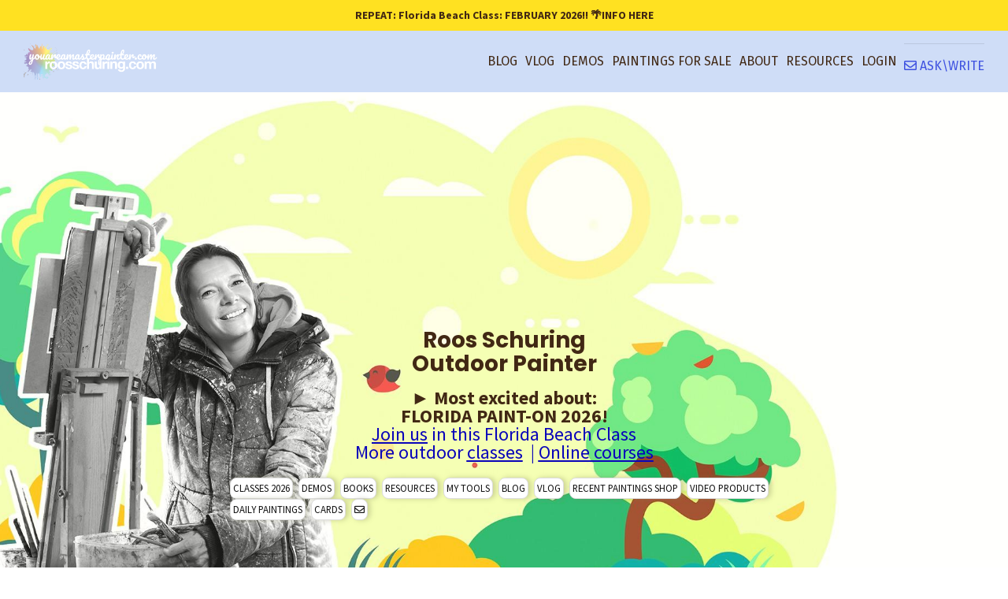

--- FILE ---
content_type: text/html; charset=utf-8
request_url: https://www.roosschuring.com/?page=27
body_size: 16606
content:

    


    

      
          
      
      
          
      
<!DOCTYPE html>
<html lang="en">
    <head>
        
        
              <meta name="csrf-param" content="authenticity_token">
              <meta name="csrf-token" content="fKPSpe3gwh9Pd+zFaAR+G3Jct4+auN4zhP8kWS8tVKAWMT3LgYTh2vfOi0vjGAawl+yhH/p1GqHhBetrjMmO7g==">
            
        <title>Roos Schuring Paintings - Seascapes & Landscapes Pleinair</title>
        <meta charset="utf-8" />
        <meta content="IE=edge,chrome=1" http-equiv="X-UA-Compatible">
        <meta name="viewport" content="width=device-width, initial-scale=1, maximum-scale=1, user-scalable=no">
        <meta name="description" content="Official Website - Blog - Roos Schuring Painter" />
        <meta property="og:type" content="website">
<meta property="og:url" content="https://www.roosschuring.com">
<meta name="twitter:card" content="summary_large_image">

<meta property="og:title" content="Roos Schuring Paintings - Seascapes & Landscapes Pleinair">
<meta name="twitter:title" content="Roos Schuring Paintings - Seascapes & Landscapes Pleinair">


<meta property="og:description" content="Official Website - Blog - Roos Schuring Painter">
<meta name="twitter:description" content="Official Website - Blog - Roos Schuring Painter">


<meta property="og:image" content="https://kajabi-storefronts-production.kajabi-cdn.com/kajabi-storefronts-production/sites/87538/images/671LYSn7SPyqLsZNBkIB_file.jpg">
<meta name="twitter:image" content="https://kajabi-storefronts-production.kajabi-cdn.com/kajabi-storefronts-production/sites/87538/images/671LYSn7SPyqLsZNBkIB_file.jpg">


        <link href="https://kajabi-storefronts-production.kajabi-cdn.com/kajabi-storefronts-production/themes/1451193/settings_images/WwhilM3ySxiMYNnMNMn8_favicon.ico.png?v=2" rel="shortcut icon" />
        <link rel="canonical" href="https://www.roosschuring.com" />
        <link rel="stylesheet" href="https://maxcdn.bootstrapcdn.com/bootstrap/4.0.0-alpha.4/css/bootstrap.min.css" integrity="sha384-2hfp1SzUoho7/TsGGGDaFdsuuDL0LX2hnUp6VkX3CUQ2K4K+xjboZdsXyp4oUHZj" crossorigin="anonymous">
        <link rel="stylesheet" href="https://maxcdn.bootstrapcdn.com/font-awesome/4.5.0/css/font-awesome.min.css">
        
            <link href="//fonts.googleapis.com/css?family=Source+Sans+Pro:400,700,400italic,700italic|Poppins:400,700,400italic,700italic|Playfair+Display:400,700,400italic,700italic|Poppins:400,700,400italic,700italic|Poppins:400,700,400italic,700italic|Poppins:400,700,400italic,700italic|Fira+Sans:400,700,400italic,700italic|Fira+Sans:400,700,400italic,700italic|Fira+Sans:400,700,400italic,700italic|Poppins:400,700,400italic,700italic" rel="stylesheet" type="text/css">
            
                <link href="//fonts.googleapis.com/css?family=Source+Sans+Pro:400,700,400italic,700italic|Poppins:400,700,400italic,700italic" rel="stylesheet" type="text/css">
            
        
        <link rel="stylesheet" media="screen" href="https://kajabi-app-assets.kajabi-cdn.com/assets/core-0d125629e028a5a14579c81397830a1acd5cf5a9f3ec2d0de19efb9b0795fb03.css" />
        <link rel="stylesheet" href="https://use.fontawesome.com/releases/v5.1.0/css/solid.css" integrity="sha384-TbilV5Lbhlwdyc4RuIV/JhD8NR+BfMrvz4BL5QFa2we1hQu6wvREr3v6XSRfCTRp" crossorigin="anonymous">
        <link rel="stylesheet" href="https://use.fontawesome.com/releases/v5.1.0/css/regular.css" integrity="sha384-avJt9MoJH2rB4PKRsJRHZv7yiFZn8LrnXuzvmZoD3fh1aL6aM6s0BBcnCvBe6XSD" crossorigin="anonymous">
        <link rel="stylesheet" href="https://use.fontawesome.com/releases/v5.1.0/css/brands.css" integrity="sha384-7xAnn7Zm3QC1jFjVc1A6v/toepoG3JXboQYzbM0jrPzou9OFXm/fY6Z/XiIebl/k" crossorigin="anonymous">
        <link rel="stylesheet" href="https://use.fontawesome.com/releases/v5.1.0/css/fontawesome.css" integrity="sha384-ozJwkrqb90Oa3ZNb+yKFW2lToAWYdTiF1vt8JiH5ptTGHTGcN7qdoR1F95e0kYyG" crossorigin="anonymous">
        <link rel="stylesheet" type="text/css" href="https://cdn.jsdelivr.net/npm/cookieconsent@3/build/cookieconsent.min.css" />
        <link rel="stylesheet" media="screen" href="https://kajabi-storefronts-production.kajabi-cdn.com/kajabi-storefronts-production/themes/1451193/assets/styles.css?17575808521407201" />
        <link rel="stylesheet" media="screen" href="https://kajabi-storefronts-production.kajabi-cdn.com/kajabi-storefronts-production/themes/1451193/assets/overrides.css?17575808521407201" />
        <link rel="stylesheet" media="screen" href="https://kajabi-storefronts-production.kajabi-cdn.com/kajabi-storefronts-production/themes/1451193/assets/er_styles.css?17575808521407201" />
        <script src="https://kajabi-storefronts-production.kajabi-cdn.com/kajabi-storefronts-production/themes/1451193/assets/er_header_scripts.js?17575808521407201"></script>
        
        
        <script type="text/javascript">
  var Kajabi = Kajabi || {};
</script>
<script type="text/javascript">
  Kajabi.currentSiteUser = {
    "id" : "-1",
    "type" : "Guest",
    "contactId" : "",
  };
</script>
<script type="text/javascript">
  Kajabi.theme = {
    activeThemeName: "Premier Magic Pro Wt 580",
    previewThemeId: null,
    editor: false
  };
</script>
<meta name="turbo-prefetch" content="false">
<style type="text/css">
  #editor-overlay {
    display: none;
    border-color: #2E91FC;
    position: absolute;
    background-color: rgba(46,145,252,0.05);
    border-style: dashed;
    border-width: 3px;
    border-radius: 3px;
    pointer-events: none;
    cursor: pointer;
    z-index: 10000000000;
  }
  .editor-overlay-button {
    color: white;
    background: #2E91FC;
    border-radius: 2px;
    font-size: 13px;
    margin-inline-start: -24px;
    margin-block-start: -12px;
    padding-block: 3px;
    padding-inline: 10px;
    text-transform:uppercase;
    font-weight:bold;
    letter-spacing:1.5px;

    left: 50%;
    top: 50%;
    position: absolute;
  }
</style>
<script src="https://kajabi-app-assets.kajabi-cdn.com/vite/assets/track_analytics-999259ad.js" crossorigin="anonymous" type="module"></script><link rel="modulepreload" href="https://kajabi-app-assets.kajabi-cdn.com/vite/assets/stimulus-576c66eb.js" as="script" crossorigin="anonymous">
<link rel="modulepreload" href="https://kajabi-app-assets.kajabi-cdn.com/vite/assets/track_product_analytics-9c66ca0a.js" as="script" crossorigin="anonymous">
<link rel="modulepreload" href="https://kajabi-app-assets.kajabi-cdn.com/vite/assets/stimulus-e54d982b.js" as="script" crossorigin="anonymous">
<link rel="modulepreload" href="https://kajabi-app-assets.kajabi-cdn.com/vite/assets/trackProductAnalytics-3d5f89d8.js" as="script" crossorigin="anonymous">      <script type="text/javascript">
        if (typeof (window.rudderanalytics) === "undefined") {
          !function(){"use strict";window.RudderSnippetVersion="3.0.3";var sdkBaseUrl="https://cdn.rudderlabs.com/v3"
          ;var sdkName="rsa.min.js";var asyncScript=true;window.rudderAnalyticsBuildType="legacy",window.rudderanalytics=[]
          ;var e=["setDefaultInstanceKey","load","ready","page","track","identify","alias","group","reset","setAnonymousId","startSession","endSession","consent"]
          ;for(var n=0;n<e.length;n++){var t=e[n];window.rudderanalytics[t]=function(e){return function(){
          window.rudderanalytics.push([e].concat(Array.prototype.slice.call(arguments)))}}(t)}try{
          new Function('return import("")'),window.rudderAnalyticsBuildType="modern"}catch(a){}
          if(window.rudderAnalyticsMount=function(){
          "undefined"==typeof globalThis&&(Object.defineProperty(Object.prototype,"__globalThis_magic__",{get:function get(){
          return this},configurable:true}),__globalThis_magic__.globalThis=__globalThis_magic__,
          delete Object.prototype.__globalThis_magic__);var e=document.createElement("script")
          ;e.src="".concat(sdkBaseUrl,"/").concat(window.rudderAnalyticsBuildType,"/").concat(sdkName),e.async=asyncScript,
          document.head?document.head.appendChild(e):document.body.appendChild(e)
          },"undefined"==typeof Promise||"undefined"==typeof globalThis){var d=document.createElement("script")
          ;d.src="https://polyfill-fastly.io/v3/polyfill.min.js?version=3.111.0&features=Symbol%2CPromise&callback=rudderAnalyticsMount",
          d.async=asyncScript,document.head?document.head.appendChild(d):document.body.appendChild(d)}else{
          window.rudderAnalyticsMount()}window.rudderanalytics.load("2apYBMHHHWpiGqicceKmzPebApa","https://kajabiaarnyhwq.dataplane.rudderstack.com",{})}();
        }
      </script>
      <script type="text/javascript">
        if (typeof (window.rudderanalytics) !== "undefined") {
          rudderanalytics.page({"account_id":"4060","site_id":"87538"});
        }
      </script>
      <script type="text/javascript">
        if (typeof (window.rudderanalytics) !== "undefined") {
          (function () {
            function AnalyticsClickHandler (event) {
              const targetEl = event.target.closest('a') || event.target.closest('button');
              if (targetEl) {
                rudderanalytics.track('Site Link Clicked', Object.assign(
                  {"account_id":"4060","site_id":"87538"},
                  {
                    link_text: targetEl.textContent.trim(),
                    link_href: targetEl.href,
                    tag_name: targetEl.tagName,
                  }
                ));
              }
            };
            document.addEventListener('click', AnalyticsClickHandler);
          })();
        }
      </script>
<meta name='site_locale' content='en'><style type="text/css">
  /* Font Awesome 4 */
  .fa.fa-twitter{
    font-family:sans-serif;
  }
  .fa.fa-twitter::before{
    content:"𝕏";
    font-size:1.2em;
  }

  /* Font Awesome 5 */
  .fab.fa-twitter{
    font-family:sans-serif;
  }
  .fab.fa-twitter::before{
    content:"𝕏";
    font-size:1.2em;
  }
</style>
<link rel="stylesheet" href="https://cdn.jsdelivr.net/npm/@kajabi-ui/styles@0.2.0/dist/kajabi_products/kajabi_products.css" />
<script type="module" src="https://cdn.jsdelivr.net/npm/@pine-ds/core@3.9.0/dist/pine-core/pine-core.esm.js"></script>
<script nomodule src="https://cdn.jsdelivr.net/npm/@pine-ds/core@3.9.0/dist/pine-core/index.esm.js"></script>

        
</head>
    <body>
        
        
        
        <div class="container container--main">
            <div class="content-wrap">
                <div id="section-header" data-section-id="header"><!-- Header Variables -->























<!-- KJB Settings Variables -->





<style>
  .header {
    background: #fff;
  }
  
  .header .logo--text, .header--left .header-menu a {
    line-height: 40px;
  }
  .header .logo--image {
    height: 40px;
  }
  .header .logo img {
    max-height: 40px;
  }
  .announcement {
      background: #2e91fc;
      color: #fff;
    }
  /*============================================================================
    #Header User Menu Styles
  ==============================================================================*/
  .header .user__dropdown {
    background: #fff;
    top: 71px;
  }
  .header--center .user__dropdown {
    top: 50px;
  }
  
  /*============================================================================
    #Header Responsive Styles
  ==============================================================================*/
  @media (max-width: 767px) {
    .header .logo--text {
      line-height: 40px;
    }
    .header .logo--image {
      max-height: 40px;
    }
    .header .logo img {
      max-height: 40px;
    }
    .header .header-ham {
      top: 20px;
    }
  }
</style>




</div>
                <div id="section-a_er_extras" data-section-id="a_er_extras"><style>
	h1,h2,h3,h4,h5,h6{word-wrap:break-word !important}
	@media (max-width: 767px){
		.tablet-only{
			display:none;
		}
	}
	@media (min-width: 768px) and (max-width: 1200px){
		.hidden-tablet{
			display:none;
		}
		tablet-only{
			display:block;
		}
	}
	@media (min-width: 1201px){
		.tablet-only{
			display:none;
		}
	}
	.form-input-id-wrapper{
		font-size: 14px;
		color: #ffffff;
		margin: -15px 0px 20px 0px;
		background: #000000;
		padding: 3px;
	}
	.form-input-id{
		color:red;
	}
</style>

	<style>
		[class*="col-"], p{
			font-family: Source Sans Pro;
			font-size: 16px;
			line-height: 23px;
		}
		h1{
			font-family: Poppins;
			font-size: 36px;
			font-weight:400;
		}
		h2{
			font-family: Playfair Display;
			font-size: 30px;
			font-weight:400;
		}
		h3{
			font-family: Poppins;
			font-size: 40px;
			font-weight:400;
		}
		h4{
			font-family: Poppins;
			font-size: 28px;
			font-weight:400;
		}
		h5{
			font-family: Poppins;
			font-size: 22px;
			font-weight:400;
		}
		h6{
			font-family: Fira Sans;
			font-size: 17px;
			font-weight:400;
		}
		ul.navimenu-wrap li a.citem, ul.navimenu-wrap li a, .header-menu a,#nav li a{
			font-family: Fira Sans;
			font-size: 16px!important;
			font-weight:400;
		}
		.btn {
			font-family: Poppins;
		}
		@media (max-width: 767px) {
			h1 { font-size: 33px; }
			h2 { font-size: 26px; }
			h3 { font-size: 28px; }
			h4 { font-size: 28px; }
			h5 { font-size: 20px; }
			h6 { font-size: 17px; }
			body, [class*="col-"] , p{
				font-size: 16px;
			}
		}
	</style>


<style>
	form .form-group {
		/*margin-bottom: 0px !important;*/
	}
	form .form-group input{
		margin-bottom: 15px !important;
	}
	
	
	
</style>
<script type="text/javascript">
    $(document).ready(function(){
        
        var getUrlParameter = function getUrlParameter(sParam) {
            var sPageURL = decodeURIComponent(window.location.search.substring(1)),
                sURLVariables = sPageURL.split('&'),
                sParameterName,
                i;
            for (i = 0; i < sURLVariables.length; i++) {
                sParameterName = sURLVariables[i].split('=');

                if (sParameterName[0] === sParam) {
                    return sParameterName[1] === undefined ? true : sParameterName[1];
                }
            }
        };
        
        
        
    });
</script>








</div>
                <div id="section-aa_er_navimenu" data-section-id="aa_er_navimenu">
    
    
    
    
    
    
    
    
    
    
    
    <!-- Section Virables -->











<!-- Kjb Section Variabels -->


<style>
  
  .section--aa_er_navimenu {
    /*============================================================================
      #Background Color Override
    ==============================================================================*/
    background: #cfddf7;
  }
  
    .section--aa_er_navimenu, .section--aa_er_navimenu h1, .section--aa_er_navimenu h2, .section--aa_er_navimenu h3, .section--aa_er_navimenu h4, .section--aa_er_navimenu h5 , .section--aa_er_navimenu h6  {
      /*============================================================================
        #Text Color Override
      ==============================================================================*/
      color: #412814;
    }
  
  .section--link_list.section--dark.section--aa_er_navimenu a, .section--link_list.section--light.section--aa_er_navimenu a, .section--blog_posts.section--dark.section--aa_er_navimenu a, .section--blog_posts.section--light.section--aa_er_navimenu a, .section--feature.section--dark.section--aa_er_navimenu a, .section--feature.section--light.section--aa_er_navimenu a {
    
      /*============================================================================
        #Text Color Override
      ==============================================================================*/
      color: #412814;
    
  }
</style>

    <!-- Header Variables -->























<!-- KJB Settings Variables -->





<style>
  .header {
    background: #cfddf7;
  }
  
    .header--dark a, .header--dark a:hover, .header--dark a:not([href]):not([tabindex]) {
      color: #412814;
    }
    .header--light a, .header--light a:hover, .header--light a:not([href]):not([tabindex]) {
      color: #412814;
    }
  
  .header .logo--text, .header--left .header-menu a {
    line-height: 40px;
  }
  .header .logo--image {
    height: 40px;
  }
  .header .logo img {
    max-height: 40px;
  }
  .announcement {
      background: #ffe121;
      color: #412814;
    }
  /*============================================================================
    #Header User Menu Styles
  ==============================================================================*/
  .header .user__dropdown {
    background: #fff;
    top: 71px;
  }
  .header--center .user__dropdown {
    top: 50px;
  }
  
  /*============================================================================
    #Header Responsive Styles
  ==============================================================================*/
  @media (max-width: 767px) {
    .header .logo--text {
      line-height: 40px;
    }
    .header .logo--image {
      max-height: 40px;
    }
    .header .logo img {
      max-height: 40px;
    }
    .header .header-ham {
      top: 20px;
    }
  }
</style>

	<style type="text/css">
		.logo-size-helper{
			display:inline-block;
			position:absolute;
			top:0px;
			left:0px;
			line-height:26px;
			background:rgba(0, 0, 0, 0.45098039215686275);;
			color:#ffffff;
			font-size:16px;
			padding:3px
		}
		.pmp-top-bar{
			display:none;
		}
		.btn--solid.btn--aa_er_navimenu {
			background: #623a19 !important;
			border-color: #623a19 !important;
			color: #ffee4b !important;
		}
		.btn--solid.btn--aa_er_navimenu:hover {
			color: #ffee4b !important;
		}
		.btn--outline.btn--aa_er_navimenu {
			border-color: #623a19 !important;
			color: #623a19 !important;
		}
		.btn--outline.btn--aa_er_navimenu:hover {
			color: #623a19 !important;
		}
		.btn--xsmall {
			font-size: 65%;
			padding: 6px 10px;
		}
		.tbbtn{
			margin:4px
		}
		#navimenu-desktop, #navimenu-mobile{
			padding:0px 30px;
		}
		.navimenu-inner-inner{
			padding:0px;
		}
		
		.background-image--aa_er_navimenu {
			background:unset;
		}
		
		.nopadding{
			padding:0px;
			margin:0px;
		}
		.verticle-center{
			vertical-align: middle;
		}
		.menu-items{
			vertical-align: bottom; /* make adjustable */
		}
		.navimenu-wrapper {
			position:static;
			z-index: 999;
			width: 100%;
			transition: all 0.5s;
		}
		.navimenu-inner{
		}
		.navimenu-wrapper.navScroll .navimenu-inner{
			/*background:#ffffff;*/
		}
		.navimenu-inner{
			/*transition: all 0.5s ease;*/
			
			
		}
		#navimenu-mobile, #navimenu-desktop{
			transition: all 0.5s ease;
			height:100%;
			z-index:2;
		
			background: #cfddf7;
		
		}
		nav.navScroll div#navimenu-mobile, nav.navScroll div#navimenu-desktop{
			transition: all 0.5s ease;
			height:100%;
			z-index:2;
		
			background: #ffffff;
		
		}
		.navScroll .navimenu-inner{
			background: none;
		}
		.container .row div a img.desktop-logo,.container .row div a img.mobile-logo{
			display: inline-block;
		
			width:100%;
			max-width:170px;
		
			padding:0px 0px;
			transition: all 0.5s ease;
		}

		
		
		.navimenu-wrapper .container{
			max-width:100%;
			width:100%;
		}
		
		img.navimenu-avatar{
			display:none;
			height:32px;
			width:32px;
		
			border-radius:50%;
		
			overflow:hidden;
			position: relative;
			padding:0px;
			transition: all 0.5s ease;
		
			margin: 0px 0px 0px 0px!important;
		
		}
		
		
		#nav li.navimenu-avatar:hover > span a.navimenu-icon-wrapper{
			background:transparent !important;
			transform: scale(1.15)
		}
		#nav li a.fly.navimenu-icon-wrapper{
			transition: all 0.5s ease;
		}
		a.fly:hover{
			cursor:pointer;
		}
		
		/* Stacked Menu Disabled */
		.nav-wrapper{
		
			float:right;
		
		}
		
		
		
		
		/* main menu styles */
		#nav,#nav ul {
			list-style:none;
			margin:0;
			padding:0;
			line-height:24px;
		}
		#nav {
			position:relative;
			z-index:2;
		}
		#nav ul {
			position:absolute;
			transition: top 0.5s ease;
			display:none;
		}
		#nav ul ul {
			position:absolute;
			top:0;
			width:auto;
		}
		#nav li {
			float:left;
			position:relative;
			display:table;
			margin:0px 0px 0px 0px;
			transition: all 0.5s ease;
		}
		#nav li span a,#nav li spacer  {
			color:#412814;
			display:block;
			float:left;
			padding-top:4px;
			padding-bottom:4px;
			text-decoration:none;
			margin:0px;
			transition: padding 0.5s ease;
			
			
			font-size:16px;
		}
		#nav li spacer{font-size:0px;}
		nav.navScroll #nav li a,nav.navScroll #nav li spacer {
			padding-top:4px;
			padding-bottom:4px;
			color:#412814;
		}
		#nav li spacer,nav.navScroll #nav li spacer {
			padding-left:0px!important;
			padding-right:0px!important;
			width:0px;
		}

		#nav li a.navimenu-icon-wrapper{
			padding:0px;
			margin:0px;
			width:34px;
			display:inline-block;
			vertical-align:middle;
		}
		.navimenu-icon-wrapper {
			display: inline-block;
			vertical-align: middle;
		}
		#nav li div.navimenu-icon-wrapper a{
			font-size:22px !important;
			display: inline-block;
			vertical-align: middle;
			margin:0px;
		}
		#nav .fa{
			margin-right:0px!important;
		}
		#nav li a.btn {
			padding:5px 0px;
			border-radius:0px;
		
			font-size:16px;
		
		}
		nav.navScroll #nav li a.btn {
			padding:5px 0px;
		}
		#nav > li > span > a {
			overflow:hidden;
			width:px;
			text-align:center;
			border-radius: 0px;
			margin:0px 0px;
			padding-left: 5px;
			padding-right: 5px;
		}
		#nav ul li {
			margin:0;
		}
		#nav ul.dd{
			background-color:#ffffff;
			box-shadow: 0px 0px 3px 0px rgba(0,0,0,0.2);
			top:78px;
		}
		nav.navScroll #nav ul.dd{
			top:78px;
		}
		#nav ul.dd li{
			width:100%;
		}
		#nav ul.dd li a{
			font-size:16px;
		}
		nav.navScroll #nav ul.dd li a{
			padding:5px 10px;
			display:block;
			transition: none;
		}
		#nav ul.dd li a{
			display:block;
			margin:0px;
			padding:5px 10px;
			width:100%;
			color:#412814;
			white-space:nowrap;
			transition: none;
		}
		/*hover styles*/
		#nav li:hover span a {
			background-color:#ffffff;
			color:#412814;
			transition: all 0.5s ease;
		}
		nav.navScroll #nav li:hover span a {
			background-color:#ffffff;
			color:#412814;
			transition: all 0.5s ease;
		}
		#nav ul.dd li:hover a{
			background:;
			color:#ffffff;
		}
		/*focus styles*/
		#nav li span a:focus {
			outline-width:0;
		}
		
		.blog-sub-menu-wrapper-aa_er_navimenu{
			position:absolute;
			z-index:2;
		}
		
		/*popups*/
		#nav li a:active + ul.dd,#nav li a:focus + ul.dd,#nav li ul.dd:hover {
			/*left:0;*/
		}
		
		
		#nav ul.dd li a:active + ul,
		#nav ul.dd li a:focus + ul,
		#nav ul.dd li ul:hover {
			/*left:140px;*/
		}
		.header{
			background:transparent
		}
		.header .header-ham{
			top:0px;
			right:0px;
		}
		.header .header-ham span {
			background:#412814;
		}
		.header-menu.menu{
			display:none;
		}
		.navimenu-page-margin{
			background:#ffffff;
		}
		li div.navimenu-icon-wrapper a.navimenu-icon{
			border-radius:0px;
			font-size: 16px;
		}
		
		li div.navimenu-icon-wrapper a.navimenu-icon{
			display:block;
			height:32px;
			width:32px;
			line-height:32px;
			padding:0px!important;
			border-radius:0px;
			border-radius:50%;
			
			text-align:center;
		}
		li div.navimenu-icon-wrapper, li a.navimenu-icon-wrapper{
			margin:0px 0px 0px 5px;
			padding:0px 0px 0px 2px   !important;
			position:relative;
			/*top:px;*/
			display:table-cell;
			vertical-align:middle;
			transition: all 0.5s ease;
			border-radius:0px;
		}
		.navScroll li div.navimenu-icon-wrapper, .navScroll li a.navimenu-icon-wrapper{
			/*top:px;*/
		}
		
		.navimenu-blog-title a {
			line-height: 16px !important;
			font-size: 16px;
			font-weight: 700;
			color: #412814!important;
		}
		.navimenu-blog-title a:hover{
			color: #ffffff!important;
		}
		.navimenu-blog-date {
			font-size: 12px;
			margin-left: 9px;
			color: #412814;
			opacity: 0.8;
		}
		a.blog-link-img{
			transition:unset!important;
		}
		a.blog-link-img img{
			filter: brightness(100%);
			transition:all 0.125s;
		}
		a.blog-link-img img:hover{
			filter: brightness(115%);
		}
		.full-sub-menu{
			background-color:#ffffff;
			padding:20px;
			box-shadow: 0 7px 10px rgba(0, 0, 0, 0.05);
		}
		/*MOBILE*/
		.mobile-menu ul {
			list-style:none;
			padding:0px;
			margin:40px 0px;
			background: rgba(104, 205, 180, 0.91);
			padding: 10px 20px;
			border-top: 3px solid #412814;
			text-align:center;
		}
		.mobile-menu ul li{
			margin:0px;
		}
		.mobile-menu ul li a{
			display:block;
			margin:5px 0px;
			width:100%;
			color:#412814;
			font-size:15px!important;
		}
		.mobile-menu ul li a:active, .mobile-menu ul li a:focus, .mobile-menu ul li a:visited{
			text-decoration:none;
		}
		.mobile-menu ul li a:hover{
			color:#1350d3!important;
		}
		.mobile-menu img.navimenu-avatar{
			margin:auto;
		}
		.mobile-menu ul li ul {
			border-top:0px;
			background:transparent;
			list-style:none;
			padding:0px;
		
			margin:0px;
		
			display:none;
		}
		.mobile-menu ul li ul li a:before{
			font-family: FontAwesome;
			display: inline-block;
			padding-right: 6px;
			vertical-align: middle;
			content: "#";
			font-size: 16px;
		}
		
		.navimenu_brand{
			font-size:16px!important;
			vertical-align:middle;
			display:inline-block;
		}
		
		
		/* Standard Menu */
		
		
		
		
		
		.logo-col{
			text-align:left;
		}
		
		/* Stacked Menu Disabled */
		.navimenu-wrapper.navScroll .container .row div a img.desktop-logo{
			width:170px;
			max-width:170px;
		}
		.navimenu-wrapper.navScroll .container .row div a img.mobile-logo{
			width:100%;
			max-width:170px;
		}
		
		
		
		
		#nav ul li {
			text-align:left;
		}
		.navimenu_brand{
			text-align:center;
		}
		
		@media (min-width: 768px) and (max-width: 991px) {
			.header .header-ham{
				display:block;
				top:15px;
				right:0px;
			}
			nav.navScroll .header .header-ham{
				top:15px;
			}
		}
		
		.top-bar-content-wrapper,.top-bar-content-wrapper p{
			margin:0px;
			padding:0px;
			
		}
		.menu-bar-helper, .avatar-helper{
			/*width:1px;
		    background:#ffffff;*/
			height:78px;
			display:inline-block;
			vertical-align:middle;
			transition: all 0.5s;;
		}
		.navimenu-wrapper.navScroll .menu-bar-helper,.navimenu-wrapper.navScroll .avatar-helper{
			height:78px;
		}
		.nav-link-wrapper{
			display:inline-block;
			vertical-align:middle;
		}
		.navimenu-avatar:hover{background:transparent!important;}
		ul#MainMenu li a i.fa{margin-right:0px}
	</style>
    
    
    
    
    
    
    
    
    
    
    
    
	<nav class="navimenu-wrapper  ">
		<div class="nav-outer-wrapper">
            <!-- Announcement Variables -->






<!-- KJB Settings Variables -->


<style>
  .announcement {
    background: #ffe121;
    color: #412814;
  }
  a.announcement:hover {
    color: #412814;
  }
</style>


  
    <a href="https://www.youareamasterpainter.com/florida" class="announcement" kjb-settings-id="sections_aa_er_navimenu_settings_show_header_announcement" target="">
      REPEAT: Florida Beach Class: FEBRUARY 2026!! 🌴INFO HERE
    </a>
  


            
			<div class="navimenu-inner background-image background-image--aa_er_navimenu">
				<div class="container navimenu-inner-inner" kjb-settings-id="sections_aa_er_navimenu_settings_show_header">
					<div id="navimenu-mobile" class="row nopadding hidden-lg-up">
						<div class="topper">
                            
							<div class="col-xs-10 nopadding verticle-center">
                                
									<a href="/" class="nopadding"><img class="navimenu-logo nopadding mobile-logo" src="https://kajabi-storefronts-production.kajabi-cdn.com/kajabi-storefronts-production/themes/1451193/settings_images/RfAQIpKnRFOetTZLb1HJ_loyouare3.png" kjb-settings-id="sections_aa_er_navimenu_settings_logo"/></a>
                                
							</div>
							<div class="col-xs-2 nopadding verticle-center">
                                
                                
									<div class="header">
										<div class="header-ham nopadding">
											<span></span> <span></span> <span></span>
										</div>
									</div>
                                
							</div>
						</div>
						<div class="col-xs-12 nopadding verticle-center header-menu menu mobile-menu">
							<ul id="MainMenu">
                                
                                    
										
											
											
											
											
											
											
											
											
											
											
											
											
											
										

										
                                
                                    
										
											
											
											
											
											
											
											
											
											
											
											
											
											
												
													<li>
														<a href="https://roosschuring.com/blog/">BLOG</a>
													</li>
												
													<li>
														<a href="https://www.roosschuring.com/vlog">VLOG</a>
													</li>
												
													<li>
														<a href="https://www.youareamasterpainter.com/">DEMOS</a>
													</li>
												
													<li>
														<a href="https://www.youareamasterpainter.com/daily/">PAINTINGS FOR SALE</a>
													</li>
												
													<li>
														<a href="https://www.youareamasterpainter.com/about">ABOUT</a>
													</li>
												
													<li>
														<a href="https://www.youareamasterpainter.com/free-resources/">RESOURCES</a>
													</li>
												
													<li>
														<a href="https://www.youareamasterpainter.com/login">LOGIN</a>
													</li>
												
											
										

										
                                
                                    
                                
                                    
										
											
											
											
											
											
											
											
											
											
											
											
											
											
												<li>
													<hr><p><a href="https://www.roosschuring.com/questions"><span style="color: #3e51e0;"><i class="far fa-envelope"> </i> ASK\WRITE</span></a></p>



												</li>
											
										

										
                                
							</ul>
						</div>
					</div>
                    
                    
                    
                    
                    
                    
						<!-- Stacked Menu Disabled -->
                        
                        
                    
                    
                    
                    
                    
					<div id="navimenu-desktop"class="row nopadding hidden-md-down topper">
                        
							<div class="col-md-3 nopadding verticle-center logo-col">
                                
									<span class="menu-bar-helper"></span><a href="/" class="nopadding"><img class="navimenu-logo nopadding desktop-logo" src="https://kajabi-storefronts-production.kajabi-cdn.com/kajabi-storefronts-production/themes/1451193/settings_images/RfAQIpKnRFOetTZLb1HJ_loyouare3.png" kjb-settings-id="sections_aa_er_navimenu_settings_logo"/></a>
                                
							</div>
                        
						<div class="col-md-9 nopadding verticle-center">
							<div class="nav-wrapper">
								<span class="menu-bar-helper"></span>
								<ul id="nav" style="vertical-align: middle;display: inline-block;">
                                    
                                        
                                        
											
											
											
											
											
											
											
											
											
											
											
											
											
                                        

                                        
                                    
                                        
                                        
											
											
											
											
											
											
											
											
											
											
											
											
											
												
													<li class="li-dropdown">
														<span class="menu-bar-helper"></span>
														<span class="nav-link-wrapper">
													<a href="https://roosschuring.com/blog/">BLOG</a>
												</span>
													</li>
												
													<li class="li-dropdown">
														<span class="menu-bar-helper"></span>
														<span class="nav-link-wrapper">
													<a href="https://www.roosschuring.com/vlog">VLOG</a>
												</span>
													</li>
												
													<li class="li-dropdown">
														<span class="menu-bar-helper"></span>
														<span class="nav-link-wrapper">
													<a href="https://www.youareamasterpainter.com/">DEMOS</a>
												</span>
													</li>
												
													<li class="li-dropdown">
														<span class="menu-bar-helper"></span>
														<span class="nav-link-wrapper">
													<a href="https://www.youareamasterpainter.com/daily/">PAINTINGS FOR SALE</a>
												</span>
													</li>
												
													<li class="li-dropdown">
														<span class="menu-bar-helper"></span>
														<span class="nav-link-wrapper">
													<a href="https://www.youareamasterpainter.com/about">ABOUT</a>
												</span>
													</li>
												
													<li class="li-dropdown">
														<span class="menu-bar-helper"></span>
														<span class="nav-link-wrapper">
													<a href="https://www.youareamasterpainter.com/free-resources/">RESOURCES</a>
												</span>
													</li>
												
													<li class="li-dropdown">
														<span class="menu-bar-helper"></span>
														<span class="nav-link-wrapper">
													<a href="https://www.youareamasterpainter.com/login">LOGIN</a>
												</span>
													</li>
												
											
                                        

                                        
                                    
                                        
											
												
												
												
												
												
												
												
												
												
												
												
												
												
													<li class="li-dropdown"><span class="menu-bar-helper"><div style="width:4px; display:inline-block"></div></span></li>
												
											

											
                                    
                                        
                                        
											
											
											
											
											
											
											
											
											
											
											
											
											
												<li class="li-dropdown">
													<hr><p><a href="https://www.roosschuring.com/questions"><span style="color: #3e51e0;"><i class="far fa-envelope"> </i> ASK\WRITE</span></a></p>



												</li>
											
                                        

                                        
                                    
								</ul>
							</div>
						</div>
					</div>
				</div>
			</div>
		</div>
        
            
        
            
        
            
        
            
        
	</nav>
    
    
    
    
    
    
        
    
        
    
        
    
        
    
    
    
    
    
    
    
    
    
    
    
    
    
    
    
    
    
    
    
    
    
    
    
    
    
    
    
    
    
    
    
    
	<script type="text/javascript">
        $( document ).ready(function() {
            $('.header .header-ham').click(function(){
                if ( $('.mobile-menu').css('display') === 'block' ){
                    setTimeout(function(){
                        $(window).trigger('resize');
                    },300);
                }
                setTimeout(function(){
                    $(window).trigger('resize');
                },300);
            });
            $(function() {
                $('#MainMenu > li.mobile-dropdown-click').click(function(e) {
                    var $el = $('ul',this);
                    $('#MainMenu > li.mobile-dropdown-click > ul').not($el).slideUp();
                    $('.mobile-user-dropdown-sub ul').slideUp();
                    $el.stop(true, true).slideToggle(400);
                    return false;
                });
                $('#MainMenu > li.mobile-dropdown-click > ul > li').click(function(e) {
                    e.stopPropagation();
                });
            });
            $(function() {
                $('.mobile-user-dropdown-click').click(function(e){
                    $('.mobile-dropdown-click > ul').slideUp()
                    $('.mobile-user-dropdown-sub ul').slideToggle(400);
                });
            });
            $('.nav-link-wrapper').click(function(e){
                $('.full-sub-menu').slideUp(200);
                $('.nav-link-wrapper').not(this).next().slideUp(200);
                $(this).next().slideToggle(200);
            });

            $('.nav-link-wrapper').click(function(e) {
                e.stopPropagation();
            });

            $(window).on('click', function() {
                $('.nav-link-wrapper').next().slideUp(200);
                $('.full-sub-menu').slideUp(200);
            });
            
            $(window).scroll(function() {
                var scroll = $(window).scrollTop() + 90;
                var logoImg = 'https://kajabi-storefronts-production.kajabi-cdn.com/kajabi-storefronts-production/themes/1451193/settings_images/RfAQIpKnRFOetTZLb1HJ_loyouare3.png';
                var scrolledImg = 'https://kajabi-storefronts-production.kajabi-cdn.com/kajabi-storefronts-production/themes/1451193/settings_images/P9M4bzUGTPK5MSBRtnok_loyouare4.png';
                if ($(window).scrollTop() > 100) {
                    $("img.navimenu-logo").attr("src", scrolledImg );
                } else if ($(window).scrollTop() < 100 ) {
                    $("img.navimenu-logo").attr("src", logoImg );
                }
            });

            
            
            $(window).scroll(function() {
                var scroll = $(window).scrollTop() + 90;
                if ($(window).scrollTop() > 100) {
                    $('a.navimenu-icon-wrapper').css('display','inline-block');
                    $('.pmp-top-bar').slideUp(150);
                } else if ($(window).scrollTop() < 100 ) {
                    $('.pmp-top-bar').slideDown(150);
                }
            });
            
            InitSubMenu();
        }(document, window, window.jQuery));
        $( document ).ready(function(){
            
			/* no top bar */
            
			/* Standard Menu */
            $(window).resize(function() {
                var a = $('.pmp-top-bar-wrapper').height();
                $('.navimenu-wrapper').css('position','static');
                $('.navimenu-wrapper').css('display','block');
            });
            $(window).trigger('resize');
            
            
            
            
            
            
            $(window).trigger('resize');
            InitSubMenu();
            $(window).scroll(function() {
                var scroll = $(window).scrollTop() + 90;
                if ($(window).scrollTop() > 100) {
                    //$('.avatar-helper').css('height', subMenuTopScroll + 'px');
                } else if ($(window).scrollTop() < 100 ) {
                    // $('.avatar-helper').css('height', subMenuTop + 'px');
                }
            });
        });
        function zerotime(){
            $('.pmp-top-bar').slideUp(150);
            $('.pmp-top-bar').html('');
            
			/* Standard Menu */
            var navHeight = $('.navimenu-inner-inner').height();
            $('.navimenu-page-margin').delay(175).css('height',navHeight);
            
            
            
            
            
            
        }
        function InitSubMenu(){
            bheight = $('.navimenu-inner-inner').height();
            aheight = $('li.li-dropdown').height();
            subMenuTopb = parseInt(bheight);
            subMenuTop = parseInt(aheight);
            subMenuTopScroll = parseInt($('li.li-dropdown spacer').height()) + (parseInt(4 * 2) );
            $('.avatar-helper').css('height', parseInt(aheight) + 'px');
            $('img.navimenu-avatar').css('display','inline-block');
        }
	</script>

</div>
                


                <div data-content-for-index data-dynamic-sections="index"><div id="section-1494867300050" data-section-id="1494867300050"><!-- Section Variables -->

















<!-- KJB Settings Variables -->




<style>
  
    .background-image--1494867300050 {
      background-image: url(https://kajabi-storefronts-production.kajabi-cdn.com/kajabi-storefronts-production/themes/1451193/settings_images/dJ2mqZEWS46kS5J1DdJC_backgr56_rrs.jpg);
    }
  
  .section--1494867300050 {
    /*============================================================================
      #Background Color Override
    ==============================================================================*/
    background: rgba(255, 247, 213, 0.06);
  }
  
    .section--1494867300050, .section--1494867300050 h1, .section--1494867300050 h2, .section--1494867300050 h3, .section--1494867300050 h4, .section--1494867300050 h5 , .section--1494867300050 h6  {
      /*============================================================================
        #Text Color Override
      ==============================================================================*/
      color: #412814;
    }
  
</style>



  <div class="hero-background background-image background-image--1494867300050 ">

  <div class="section section--hero section--middle section--light section--large section--1494867300050 " kjb-settings-id="sections_1494867300050_settings_overlay">
    <div class="container">
      <div class="row">
        
          <div class="col-md-8 btn__spacing btn__spacing--center">
            <h1 kjb-settings-id="sections_1494867300050_settings_title"></br><h4 style="line-height: 30px;"><strong>Roos Schuring<br /></strong><strong>Outdoor Painter</strong></h4></h1>
<div kjb-settings-id="sections_1494867300050_settings_text">
  <p><strong><span>► Most excited about:<br />FLORIDA PAINT-ON 2026!<br /></span></strong><span style="color: #0a04ba;"><span style="text-decoration: underline;"><a href="https://www.youareamasterpainter.com/florida" style="color: #0a04ba; text-decoration: underline;">Join us</a></span> in this Florida Beach Class</span><br /><span style="color: #0a04ba;">More outdoor <span style="text-decoration: underline;"><a href="https://www.youareamasterpainter.com/classes" style="color: #0a04ba; text-decoration: underline;">classes</a></span>  | <span style="text-decoration: underline;"><a href="https://www.youareamasterpainter.com" style="color: #0a04ba; text-decoration: underline;">Online courses</a></span><br /></span></p>
<ul class="flex-container2">
<li class="flex-item9"><span style="color: #121212;"><small> <a href="https://www.youareamasterpainter.com/classes" style="color: #121212;">CLASSES 2026</a> </small></span></li>
<li class="flex-item9"><span style="color: #121212;"><small> <a href="https://www.youareamasterpainter.com" style="color: #121212;">DEMOS</a> </small></span></li>
<li class="flex-item9"><span style="color: #121212;"><small> <a href="https://www.youareamasterpainter.com/books" style="color: #121212;">BOOKS</a> </small></span></li>
<li class="flex-item9"><span style="color: #121212;"><small> <a href="https://www.youareamasterpainter.com/free-resources" style="color: #121212;">RESOURCES</a> </small></span></li>
<li class="flex-item9"><span style="color: #121212;"><small> <a href="https://www.youareamasterpainter.com/tools" style="color: #121212;">MY TOOLS</a> </small></span></li>
<li class="flex-item9"><span style="color: #121212;"><small> <a href="https://roosschuring.com/blog" style="color: #121212;">BLOG</a> </small></span></li>
<li class="flex-item9"><span style="color: #121212;"><small> <a href="https://roosschuring.com/vlog" style="color: #121212;">VLOG</a> </small></span></li>
<li class="flex-item9"><span style="color: #121212;"><small> <a href="https://www.youareamasterpainter.com/daily" style="color: #121212;">RECENT PAINTINGS SHOP</a> </small></span></li>
<li class="flex-item9"><span style="color: #121212;"><small> <a href="https://www.youareamasterpainter.com" style="color: #121212;">VIDEO PRODUCTS</a> </small></span></li>
<li class="flex-item9"><span style="color: #121212;"><small> <a href="https://www.youareamasterpainter.com/daily" style="color: #121212;">DAILY PAINTINGS</a> </small></span></li>
<li class="flex-item9"><span style="color: #121212;"><small> <a href="https://www.youareamasterpainter.com/cards" style="color: #121212;">CARDS</a> </small></span></li>
<li class="flex-item9"><span style="color: #121212;"><small> <a href="https://www.roosschuring.com/questions" style="color: #121212;"><i class="far fa-envelope"> </i></a></small></span></li>
</ul>
</div>


          </div>
        
      </div>
    </div>
  </div>
</div>


</div><div id="section-1578457791795" data-section-id="1578457791795">
    
    
    
    
    
    
    
    
    
    

    

    
    
    <style type="text/css">
      
        .background-image--1578457791795 {
          background-image: url(https://kajabi-storefronts-production.kajabi-cdn.com/kajabi-storefronts-production/themes/1451193/settings_images/N11xIxzeTdatVXPGwoCV_backwhitergreysun4.jpg);
        }
      
      .section--1578457791795 {
        background: #ffffff;
      }
      
      .section--link_list.section--dark.section--1578457791795 a, .section--link_list.section--light.section--1578457791795 a, .section--blog_posts.section--dark.section--1578457791795 a, .section--blog_posts.section--light.section--1578457791795 a, .section--feature.section--dark.section--1578457791795 a, .section--feature.section--light.section--1578457791795 a {
        
      }

    	.background-image--1578457791795 {
    		background-position: center center;
    		background-repeat: no-repeat;
    		-webkit-background-size: cover;
    		-moz-background-size: cover;
    		-o-background-size: cover;
    		background-size: cover;
    	}
    	.filter-button-group-1578457791795{
    		margin: 0px 0px 25px 0px;
    	}
    	.pmp-filter-button-1578457791795{
    		color:#6a3c13;
    		background-color:#ffffff;
    		font-size:14px;
    		padding:5px 8px;
    		margin:2px
    	}
    	.pmp-filter-button-1578457791795:hover{
    		color:#ffffff;
    		background-color:#e74c3c;
    	}
    	.blog_post-1578457791795{
    		margin-top:10px;
    		margin-bottom:10px;
    	}
    	.pmp-post-inner-wrapper-1578457791795{
    		padding:0px;
    		
    		    border:1px solid #cccccc;
    		
    		
    		    box-shadow:0px 0px 5px 0px #cccccc;
    		
    		
    		    border-radius:4px;
    		
    		overflow:hidden;
    		background-color:#ffffff;
    	}
    	.pmp-post-inner-wrapper-1578457791795 h4{
    		margin-top:6px;
    		margin-bottom:6px;
    		font-size:23px;
    		height: px 
    	}
    	.pmp-post-inner-wrapper-1578457791795 h4.blog_post__title-1578457791795 a,
        .post-list-title-overlay-1578457791795 h4.blog_post__title-1578457791795{
    		color:#412814;
    		font-size:23px;
    		
    		    white-space: normal;
    		
    	}
    	.pmp-post-inner-wrapper-1578457791795 h4.blog_post__title-1578457791795{
    	    text-align:center;
    	}
    	.pmp-post-inner-wrapper-1578457791795 h6{
    		margin-top:0px;
    		margin-bottom:6px;
    		font-size:12px;
    	}
    	.pmp-post-inner-wrapper-1578457791795 h6.blog_post__date em{
    		color: #412814 !important;
    		font-size:12px;
    	}
    	.pmp-post-inner-wrapper-1578457791795 h6.blog_post__date{
    	    text-align:right;
    	}
    	.pmp-post-inner-wrapper-1578457791795 a img{
    		margin:0px;
    		-webkit-filter: brightness(75%);
            -webkit-transition: all 0.25s ease;
            -moz-transition: all 0.25s ease;
            -o-transition: all 0.25s ease;
            -ms-transition: all 0.25s ease;
            transition: all 0.25s ease;
    	}
    	.pmp-post-inner-wrapper-1578457791795 a:hover img{
    	    -webkit-filter: brightness(100%);
    	}
    	.taglist-wrap-1578457791795{
    		background-color:#ffffff;
    		padding:0px 15px;
    		
    		    border-top:1px solid #cccccc;
    		
            height: 7px 
    	}
    	.pmp-post-inner-wrapper-1578457791795 a.taglink-1578457791795{
    		color:#412814!important;
    		text-transform: capitalize;
    		font-size: 12px;
    		margin: 1px 1px;
    		padding: 2px 6px 2px 0px;
    	}
    	.pmp.blog_post__title-1578457791795{
    	    margin:10px;
    	}
    	.pmp.blog_post__date{
    	    margin:5px 15px 5px 15px
    	}
    	
    	    .section--1578457791795 {
                background: transparent; 
            }
        
        .the-excerpt-1578457791795{
            
                padding:0px 15px 15px 15px;
            
            font-size:17px;
            color:#412814;
            text-align:center;
            text-align:left;
        }
        .the-read-more-1578457791795{
            padding:5px 15px;
            text-align:left;
        }
        .the-read-more-1578457791795  a.read-more{
            color:#412814;
            font-size:19px;
        }
        .the-read-more-1578457791795  a.read-more:hover{
            color:#e74c3c;
        }
        .post-list-img-wrapper-1578457791795{
            position:relative;
             display: -webkit-box;
            display: -ms-flexbox;
            display: flex;
            height: 100%;
            -webkit-box-align: center;
            -ms-flex-align: center;
            align-items: center;
            -webkit-box-pack: center;
            -ms-flex-pack: center;
            justify-content: center;
            
                
                
                border-bottom: 3px solid rgba(0, 0, 0, 0);
            
        }
        .post-list-title-overlay-1578457791795{
            position:absolute;
            display:inline-block;
            width:100%;
            color: #ffffff;
            text-align: center;
            font-weight: 700;
            
            
            
        }
        
    </style>
    <!-- Section Variables -->
    
    
    
    
<div class="all-wrapper-1578457791795">  
    <div class="all-1578457791795">
    
    <div class="background-image background-image--1578457791795">
    	<div id="" class="section section--blog_posts section-- section--small section--light section--1578457791795 " kjb-settings-id="sections_1578457791795_settings_heading">
    		<div class="container" >
        		<div class="row">
        		    <div class="col-md-12" kjb-settings-id="sections_1578457791795_settings_heading"><h4 style="text-align: center;"><strong>Latest Blog Posts<br /></strong></h4></div>
        		</div>    
      			
        			
                    <script type="text/javascript">
                        $(document).ready(function(){
                         $('.blog_post-1578457791795').imagesLoaded( function() {
                                 $('.pmpmasonry-1578457791795').isotope({
                                    itemSelector: '.item-masonry-1578457791795',
                                    percentPosition: true,
                                    stagger: 30,
                                    masonry: {
                                        columnWidth: '.item-masonry-1578457791795'
                                    },
                                    getSortData: {
                                        tags: '.blog_post__title-1578457791795'
                                    }
                                });
                            });
                             
                         });
                    </script>
        		    <div class="row pmp-blog-wrapper-1578457791795 pmpmasonry-1578457791795">
        			    
        					 
        			    
        				    
        				    
        				    
        				    
        				    
        				       
                            
        					<div class="col-md-4 blog_post-1578457791795 pmp_blog_post item-masonry-1578457791795  zeegezicht tropical-seascapes travels sunrise-sunset sun summer shoreline seascapes roosschuring reflections pleinairpainting pleinairpainter pleinair parasols painting-sunset painting-seascapes outdoorpainting figures enpleinair" kjb-settings-id="sections_1578457791795_settings_pmp_enable_shadow">
        						<div class="pmp-post-inner-wrapper-1578457791795">
    							
    							    
                                        <a href="/blog/how-to-paint-parasols">
							                <div class="post-list-img-wrapper-1578457791795">
							                    <img class="img-fluid" src="https://kajabi-storefronts-production.kajabi-cdn.com/kajabi-storefronts-production/file-uploads/blogs/19393/images/ae12248-302-bd42-a67f-b585e1f87213_schuring-parasols-IMG_4421.jpg" kjb-settings-id="sections_1578457791795_settings_show_post_img">
							                    
							                    
							                        
							                    
							                    
							                </div>
							            </a>        							   
							        
        							
        						    
        						        
        						            <h4 class="pmp blog_post__title-1578457791795" kjb-settings-id="sections_1578457791795_settings_pmp_show_blog_title"><a href="/blog/how-to-paint-parasols">How-to Parasols </a></h4>
        							    
        							
        							
        							    
        						    	<div class="the-excerpt-1578457791795" kjb-settings-id="sections_1578457791795_settings_pmp_enable_excerpt">
        								    
        								    <div class="the-excerpt">Painting Parasols at the Beach,and Tips in this...
This list of tips was partly born from teaching in Florida and from teaching here on the...</div>
        								</div>
        							
        							
        							 
        								<div class="the-read-more-1578457791795" kjb-settings-id="sections_1578457791795_settings_pmp_enable_rm"><a class="read-more" href="/blog/how-to-paint-parasols" ><strong>Read more...</strong></a></div>
        						     
        						</div>
        					</div>
        			    
        					 
        			    
        				    
        				    
        				    
        				    
        				    
        				       
                            
        					<div class="col-md-4 blog_post-1578457791795 pmp_blog_post item-masonry-1578457791795  zeegezicht tropical-seascapes summer shoreline seascapes roosschuring reflections pleinairpainting pleinairpainter pleinair painting-seascapes outdoorpainting enpleinair clouds" kjb-settings-id="sections_1578457791795_settings_pmp_enable_shadow">
        						<div class="pmp-post-inner-wrapper-1578457791795">
    							
    							    
                                        <a href="/blog/majestic-clouds-florida">
							                <div class="post-list-img-wrapper-1578457791795">
							                    <img class="img-fluid" src="https://kajabi-storefronts-production.kajabi-cdn.com/kajabi-storefronts-production/file-uploads/blogs/19393/images/f4b85b-eb3c-af4-1405-d2f301c65f2a_nk-IMG_3724.jpg" kjb-settings-id="sections_1578457791795_settings_show_post_img">
							                    
							                    
							                        
							                    
							                    
							                </div>
							            </a>        							   
							        
        							
        						    
        						        
        						            <h4 class="pmp blog_post__title-1578457791795" kjb-settings-id="sections_1578457791795_settings_pmp_show_blog_title"><a href="/blog/majestic-clouds-florida">Majestic Clouds - Florida 2025</a></h4>
        							    
        							
        							
        							    
        						    	<div class="the-excerpt-1578457791795" kjb-settings-id="sections_1578457791795_settings_pmp_enable_excerpt">
        								    
        								    <div class="the-excerpt">Majestic Verticals!
I called this &apos;triangle country&apos; as the clouds presented this. Maybe it IS in the soil and it&apos;s reflected outward. Natu...</div>
        								</div>
        							
        							
        							 
        								<div class="the-read-more-1578457791795" kjb-settings-id="sections_1578457791795_settings_pmp_enable_rm"><a class="read-more" href="/blog/majestic-clouds-florida" ><strong>Read more...</strong></a></div>
        						     
        						</div>
        					</div>
        			    
        					 
        			    
        				    
        				    
        				    
        				    
        				    
        				       
                            
        					<div class="col-md-4 blog_post-1578457791795 pmp_blog_post item-masonry-1578457791795  zeegezicht tropical-seascapes sunrise-sunset sun summer seascapes roosschuring pleinairpainting pleinairpainter pleinair palmtrees painting-sunset painting-seascapes outdoorpainting figures enpleinair" kjb-settings-id="sections_1578457791795_settings_pmp_enable_shadow">
        						<div class="pmp-post-inner-wrapper-1578457791795">
    							
    							    
                                        <a href="/blog/palms-florida">
							                <div class="post-list-img-wrapper-1578457791795">
							                    <img class="img-fluid" src="https://kajabi-storefronts-production.kajabi-cdn.com/kajabi-storefronts-production/file-uploads/blogs/19393/images/de3846-fded-77d4-0b-2fdac2da755_palms-schuring-dz.-IMG_4183.jpg" kjb-settings-id="sections_1578457791795_settings_show_post_img">
							                    
							                    
							                        
							                    
							                    
							                </div>
							            </a>        							   
							        
        							
        						    
        						        
        						            <h4 class="pmp blog_post__title-1578457791795" kjb-settings-id="sections_1578457791795_settings_pmp_show_blog_title"><a href="/blog/palms-florida">Beautiful Palms - Florida 2025</a></h4>
        							    
        							
        							
        							    
        						    	<div class="the-excerpt-1578457791795" kjb-settings-id="sections_1578457791795_settings_pmp_enable_excerpt">
        								    
        								    <div class="the-excerpt">Palms, at Sunrise &amp; Sunset.
Those beautiful Chinese palms! I have them in Holland too, smaller of course, are these &apos;Sabal Palms&apos;?
So glor...</div>
        								</div>
        							
        							
        							 
        								<div class="the-read-more-1578457791795" kjb-settings-id="sections_1578457791795_settings_pmp_enable_rm"><a class="read-more" href="/blog/palms-florida" ><strong>Read more...</strong></a></div>
        						     
        						</div>
        					</div>
        			    
        			    
        		    </div>
        		    <div class="row">
        		        <div class="col-md-12" style="margin-top:5px" kjb-settings-id="sections_1578457791795_settings_footer"><h5 style="text-align: center;"><strong><a href="https://www.roosschuring.com/blog">View more posts <span style="text-decoration: underline;">here</span></a> or<br /></strong><strong>Browse the Blog per theme:</strong></h5>
<ul class="flex-container" style="text-align: center;">
<li class="flex-item9"><small><a href="https://roosschuring.com/blog?tag=seascapes"> SEA </a></small></li>
<li class="flex-item9"><small><a href="https://roosschuring.com/blog?tag=sunrise-sunset"> SUNSET </a></small></li>
<li class="flex-item9"><small><a href="https://roosschuring.com/blog?tag=clouds"> CLOUDS </a></small></li>
<li class="flex-item9"><small><a href="https://roosschuring.com/blog?tag=grey"> GREY </a></small></li>
<li class="flex-item9"><small><a href="https://roosschuring.com/blog?tag=landscapes"> LAND </a></small></li>
<li class="flex-item9"><small><a href="https://roosschuring.com/blog?tag=nocturne"> NIGHT </a></small></li>
<li class="flex-item9"><small><a href="https://roosschuring.com/blog?tag=cows"> COWS </a></small></li>
<li class="flex-item9"><small><a href="https://roosschuring.com/blog?tag=snow"> SNOW </a></small></li>
<li class="flex-item9"><small><a href="https://roosschuring.com/blog?tag=summer"> SUMMER </a></small></li>
<li class="flex-item9"><small><a href="https://roosschuring.com/blog?tag=figures"> FIGURES </a></small></li>
<li class="flex-item9"><small><a href="https://roosschuring.com/blog?tag=flowers"> FLOWERS </a></small></li>
<li class="flex-item9"><small><a href="https://roosschuring.com/blog"> RECENT </a></small></li>
</ul></div>
    		        </div>
    			
    		</div>
    	</div>
    </div>
</div>
</div>
    <script>
        $( document ).ready(function() {
        
          $('.pmp-post-inner-wrapper-1578457791795 .blog_post__title-1578457791795').matchHeight({
                byRow: false,
                property: 'height',
                target: null,
                remove: false
            }); 
            
            $('.pmp-post-inner-wrapper-1578457791795 .the-excerpt-1578457791795').matchHeight({
                byRow: false,
                property: 'height',
                target: null,
                remove: false
            }); 
        });            
    </script>

</div><div id="section-1622960115236" data-section-id="1622960115236"><!-- Section Virables -->











<!-- Kjb Section Variabels -->


<style>
  
  .section--1622960115236 {
    /*============================================================================
      #Background Color Override
    ==============================================================================*/
    background: #f1c40f;
  }
  
  .section--link_list.section--dark.section--1622960115236 a, .section--link_list.section--light.section--1622960115236 a, .section--blog_posts.section--dark.section--1622960115236 a, .section--blog_posts.section--light.section--1622960115236 a, .section--feature.section--dark.section--1622960115236 a, .section--feature.section--light.section--1622960115236 a {
    
  }
</style>

<!-- Extra Settings Variables -->


<!-- Kjb Settings Variables -->


<div class="background-image background-image--1622960115236" kjb-settings-id="sections_1622960115236_settings_section_reveal">
  <div class="section section--custom_content section--middle section--center section--xs-small section--light section--1622960115236" kjb-settings-id="sections_1622960115236_settings_background_color">
    <div class="container">
      
  <div class="row heading heading--empty">

  <div class="col-md-8">
    
    
  </div>
</div>

      <div class="row">
        
          
              <!-- Block Variables -->





<style>
  .block--1622960115236_0 {
    text-align: center;
  }
  
    .block-break--1622960115236_0 {
      display: none;
    }
  
</style>


<!-- Block Variables -->


<!-- KJB Settings Variables -->


<!-- Force Line Break -->
<div class="block-break--1622960115236_0"></div>

<div class="col-md-6 block--1622960115236_0">
  <div kjb-settings-id="sections_1622960115236_blocks_1622960115236_0_settings_text">
    
  </div>
</div>

<!-- Force Line Break -->
<div class="block-break--1622960115236_0"></div>

            
        
      </div>
    </div>
  </div>
</div>

</div><div id="section-1578461302192" data-section-id="1578461302192"><!-- Section Virables -->











<!-- Kjb Section Variabels -->


<style>
  
    .background-image--1578461302192 {
      background-image: url(https://kajabi-storefronts-production.kajabi-cdn.com/kajabi-storefronts-production/file-uploads/themes/1451193/settings_images/5f7d0ac-6af4-b287-a22c-56082f34c5b_overview-courses.jpg);
    }
  
  .section--1578461302192 {
    /*============================================================================
      #Background Color Override
    ==============================================================================*/
    background: rgba(0, 0, 0, 0.47);
  }
  
  .section--link_list.section--dark.section--1578461302192 a, .section--link_list.section--light.section--1578461302192 a, .section--blog_posts.section--dark.section--1578461302192 a, .section--blog_posts.section--light.section--1578461302192 a, .section--feature.section--dark.section--1578461302192 a, .section--feature.section--light.section--1578461302192 a {
    
  }
</style>

<!-- Extra Settings Variables -->


<!-- Kjb Settings Variables -->


<div class="background-image background-image--1578461302192" kjb-settings-id="sections_1578461302192_settings_section_reveal">
  <div class="section section--custom_content section--middle section--center section--large section--dark section--1578461302192" kjb-settings-id="sections_1578461302192_settings_background_color">
    <div class="container">
      
  <div class="row heading heading--empty">

  <div class="col-md-8">
    
    
  </div>
</div>

      <div class="row">
        
          
              <!-- Block Variables -->





<style>
  .block--1578461997152 {
    text-align: center;
  }
  
</style>


<!-- Block Variables -->


<!-- KJB Settings Variables -->


<!-- Force Line Break -->
<div class="block-break--1578461997152"></div>

<div class="col-md-6 block--1578461997152">
  <div kjb-settings-id="sections_1578461302192_blocks_1578461997152_settings_code" class="fluid-video">
    <p>&nbsp;</p>
<h2 style="line-height: 33px; font-size: 42px">Courses \ Books \ Demos</h2>
  </div>
</div>

<!-- Force Line Break -->
<div class="block-break--1578461997152"></div>

            
        
          
              <!-- Block Variables -->





<style>
  .block--1578461382770 {
    text-align: center;
  }
  
    .block-break--1578461382770 {
      display: none;
    }
  
</style>


<!-- Block Variables -->


<!-- KJB Settings Variables -->



<!-- Force Line Break -->
<div class="block-break--1578461382770"></div>
<div class="col-md-6 block--1578461382770">
  
    <div kjb-settings-id="sections_1578461302192_blocks_1578461382770_settings_text">
      <h2>&nbsp;<strong><br /><br /></strong></h2>
<h4 style="color: #ffffff; text-shadow: 0 0 0.2em #8F7;"><strong>Painting Videos<br /><br /></strong></h4>
    </div>
  
  <div kjb-settings-id="sections_1578461302192_blocks_1578461382770_settings_cta">
    












<style>
  /*============================================================================
    #Individual CTA Style
  ==============================================================================*/
  .btn--solid.btn--1578461382770 {
    background: #ffffff !important;
    border-color: #ffffff !important;
    color: #000000 !important;
  }
  .btn--solid.btn--1578461382770:hover {
    color: #000000 !important;
  }
  .btn--outline.btn--1578461382770 {
    border-color: #ffffff !important;
    color: #ffffff !important;
  }
  .btn--outline.btn--1578461382770:hover {
    color: #ffffff !important;
  }
</style>
<a href="https://www.youareamasterpainter.com" class="btn btn-cta btn--auto btn--solid btn--small btn--1578461382770" data-num-seconds="" id="" kjb-settings-id="sections_1578461302192_blocks_1578461382770_settings_btn_action" target="">VIDEO SHOP</a>

  </div>
</div>
<!-- Force Line Break -->
<div class="block-break--1578461382770"></div>

            
        
      </div>
    </div>
  </div>
</div>

</div><div id="section-1521839788076" data-section-id="1521839788076"><!-- Section Virables -->











<!-- Kjb Section Variabels -->


<style>
  
    .background-image--1521839788076 {
      background-image: url(https://kajabi-storefronts-production.kajabi-cdn.com/kajabi-storefronts-production/themes/1451193/settings_images/SAhM7lQ2RgqsJ4koksnM_backgroundgreen.jpg);
    }
  
  .section--1521839788076 {
    /*============================================================================
      #Background Color Override
    ==============================================================================*/
    background: rgba(0, 0, 0, 0.04);
  }
  
  .section--link_list.section--dark.section--1521839788076 a, .section--link_list.section--light.section--1521839788076 a, .section--blog_posts.section--dark.section--1521839788076 a, .section--blog_posts.section--light.section--1521839788076 a, .section--feature.section--dark.section--1521839788076 a, .section--feature.section--light.section--1521839788076 a {
    
  }
</style>


<div class="background-image background-image--1521839788076">
  <div class="section section--testimonial section--middle section--small section--dark section--1521839788076 " kjb-settings-id="sections_1521839788076_settings_background_color">
    <div class="container">
      <div class="testimonials">
        
          <!-- Block Variables -->






<!-- KJB Settings Variables -->





<div class="item testimonial">
  <p class="testimonial__text" kjb-settings-id="sections_1521839788076_blocks_1521839788076_0_settings_text">"<h2>I fumbled in Painting for many years. Therefore I know this to be True: Painting Is Not A Skill You're "Just Born With", but Practice & Deliberate Effort Is The Door To Mastery. 
</br>A Lot of Artists Give up Way Too Soon. Mastery Will Be Your Reward For Sticking With It!</h2>"</p>
  
    <img src="https://kajabi-storefronts-production.kajabi-cdn.com/kajabi-storefronts-production/themes/1451193/settings_images/sZcwi51VRIa1ufOkYpkR_meet_roos_schuring.png" class="img-fluid img-circle testimonial__image" kjb-settings-id="sections_1521839788076_blocks_1521839788076_0_settings_image"/>
  
  <h5 class="testimonial__name" kjb-settings-id="sections_1521839788076_blocks_1521839788076_0_settings_name">
    Free Resources<br>
    <i class="testimonial__title" kjb-settings-id="sections_1521839788076_blocks_1521839788076_0_settings_title"><span style="color: #f1c232;"><a style="color: #f1c232;" href="https://www.roosschuring.com/free-resources/">Find It Here</a></span></i>
  </h5>
</div>

        
      </div>
    </div>
    <div id="paginator">
      <div class="paginator-dots"></div>
    </div>
  </div>
</div>

</div><div id="section-1578458964792" data-section-id="1578458964792"></div><div id="section-1609435883880" data-section-id="1609435883880"></div><div id="section-1578648619348" data-section-id="1578648619348"></div></div>
                <div id="section-am_er_custom_content" data-section-id="am_er_custom_content">
    
 
    
    
        
	    
	    
	    
	       
         
        
         
        
        
        
        

        
        
        
        
        
        
        
        
        
        
        
		
        
        
        
        
        
        
        
        <style>
          
            .background-image--am_er_custom_content {
              background-image: url(https://kajabi-storefronts-production.kajabi-cdn.com/kajabi-storefronts-production/themes/1451193/assets/custom.jpg?17575808521407201);
            }
          
          .section--am_er_custom_content {
            background: #272831;
          }
          
          .section--link_list.section--dark.section--am_er_custom_content a, .section--link_list.section--light.section--am_er_custom_content a, .section--blog_posts.section--dark.section--am_er_custom_content a, .section--blog_posts.section--light.section--am_er_custom_content a, .section--feature.section--dark.section--am_er_custom_content a, .section--feature.section--light.section--am_er_custom_content a {
            
          }
        </style>       
        
        
        
        
        
        
        
        
        
        
        
        
        
    	<style type="text/css">
    	/*.post-vi-wrapper{padding:0px;}*/
	    .post-vi-wrapper-am_er_custom_content .video, .post-vi-wrapper-am_er_custom_content img{margin:0px}
    	   
    	 .nopadding{padding:0px;}
    	.pmp-text-block img{margin:0px}
    	a.byb-social-style-am_er_custom_content{
    		display:inline-block;
    		overflow:hidden;
    		color:;
    		background-color: ;
    		margin:7px 0px 1px 0px;
    	}
    	a.byb-social-style-am_er_custom_content:hover{
    		color:;
    		background-color: ;
    	}
    	.byb-social-icon-x-small-am_er_custom_content{
    		font-size:16px;
    		line-height:32px;
    		width:32px;
    		height:32px;
    	}
    	.byb-social-icon-small-am_er_custom_content{
    		font-size:32px;
    		line-height:45px;
    		width:45px;
    		height:45px;
    	}
    	.byb-social-icon-medium-am_er_custom_content{
    		font-size:64px;
    		line-height:96px;
    		width:96px;
    		height:96px;
    	}
    	.byb-social-icon-large-am_er_custom_content{
    		font-size:96px;
    		line-height:128px;
    		width:128px;
    		height:128px;
    	}
    	.byb-social-icon-x-large-am_er_custom_content{
    		font-size:140px;
    		line-height:176px;
    		width:176px;
    		height:176px;
    	}
    	.mob-social-icon-x-small-am_er_custom_content{
    		font-size:16px;
    		line-height:32px;
    		width:32px;
    		height:32px;
    	}
    	.mob-social-icon-small-am_er_custom_content{
    		font-size:32px;
    		line-height:64px;
    		width:64px;
    		height:64px;
    	}
    	.mob-social-icon-medium-am_er_custom_content{
    		font-size:64px;
    		line-height:96px;
    		width:96px;
    		height:96px;
    	}
    	.mob-social-icon-large-am_er_custom_content{
    		font-size:96px;
    		line-height:128px;
    		width:128px;
    		height:128px;
    	}
    	.mob-social-icon-x-large-am_er_custom_content{
    		font-size:140px;
    		line-height:176px;
    		width:176px;
    		height:176px;
    	}
    	.byb-social-icon-default-am_er_custom_content{
    		background-color: transparent!important;
    	}
    	.byb-social-icon-square-am_er_custom_content{
    		-webkit-border-radius:0%;
    		-moz-border-radius:0%;
    		border-radius:0%;
    		padding:10px;
    	}
    	.byb-social-icon-rounded-am_er_custom_content{
    		-webkit-border-radius:20%;
    		-moz-border-radius:20%;
    		border-radius:20%;
    	}
    	.byb-social-icon-round-am_er_custom_content{
    		-webkit-border-radius:50%;
    		-moz-border-radius:50%;
    		border-radius:50%;
    	}
    	.byb-social-wrapper-am_er_custom_content div a{
    	/*	margin-right:;*/
    	}
    	.byb-social-wrapper-am_er_custom_content div:last-child a{
    		margin-right:0px;
        }
    	.byb-social-block-wrapper{
    		display:inline-block;
    	}
    	.byb-social-block-wrapper a i.fa{
    	    margin-right:0px;
    	}
    	.ll-wrapper{
    	}
    	.container-am_er_custom_content{
    	    
    	 }  
    	   
    	   
    	   
    	   @media (max-width: 767px) {
        	     .container-am_er_custom_content{

        	        
        	    }
        	 }
    	   
    	   
    
    	
	
	       
	
            .section--no-padding{padding:0px 15px}
            .left-column-am_er_custom_content{ background: }
            .mid-column-am_er_custom_content{ background: }
            .right-column-am_er_custom_content{ background: }
            .farright-column-am_er_custom_content{ background: }
            
             @media (max-width: 767px) {
                .left-column-am_er_custom_content,.mid-column-am_er_custom_content,.right-column-am_er_custom_content{
                    display:inline-block;
                    padding:0px 15px 0px 15px;
                }
               }
        </style>
        
        
         
         
        
        
    <div class="all-wrapper-am_er_custom_content">        
        <div class="all all-am_er_custom_content">
        	<div class="background-image background-image--am_er_custom_content  timed-section" data-offset-number="" data-offset-period="seconds" data-event="" kjb-settings-id="sections_am_er_custom_content_settings_section_reveal">
        		<div class="section section--custom_content section--middle section--center section--small section--dark section--am_er_custom_content " kjb-settings-id="sections_am_er_custom_content_settings_background_color">
        			<div class="container container-am_er_custom_content">
        				<div class="row">
        				
        				
        				              
        			            
<div id="" class="col-md-6  left-column-am_er_custom_content matchthis-am_er_custom_content">
    
    
        
            
                <div class="row">
                    
                    
                    
                        
                        
                        
                            
                            
                            
                            
                            <style>
                                .block--1579500682192 {
                                    text-align: center;
                                    background: ;
                                    margin-bottom:0px;
                                    display:inline-block;
                                }
                                
                                .block-break--1579500682192 {
                                    display: none;
                                }
                                

                                
                                .block--1579500682192 .pmp-text-block div p{ color: #f0ecd1 }
                                

                                
                                .block--1579500682192 .pmp-text-block {
                                    color:#f0ecd1;
                                }
                                



                                
                                @media (max-width: 768px) {
                                    .block--1579500682192 {
                                        text-align: center;
                                    }
                                

                            </style>
                            

                            
                            


                            
                            
                            <div class="block-break--1579500682192"></div>
                            <div id="" class="col-md-12 block--1579500682192 ">
                                <div class="pmp-text-block">

                                    <div kjb-settings-id="sections_am_er_custom_content_blocks_1579500682192_settings_text"><h3 style="font-size: 24px; line-height: 29px; text-shadow: 0 0 0.2em #fdc916;"><strong>GET MY LATEST VIDEOS INTO YOUR INBOX</strong></h3>
<h3 style="font-size: 20px; line-height: 26px; text-shadow: 0 0 0.2em #fdc916;">Stay In The Loop</h3>
<h6><span style="font-size: 17px; color: #b0a245;"><span style="line-height: 9px;">If you want to get notified when I have published New Vlogs, you can get my Blog-Vlog update every month. Sign up here</span></span><br /><span style="color: #f0ecd1;"> ✔ Blog Digest Monthly</span><br /><span style="color: #f0ecd1;"> ✔ Watch New Vlogs </span><br /><span style="color: #f0ecd1;">✔ View New Paintings First<br />✔ View New Products First <br />(✔ Best deals)</span></h6></div>
                                </div>
                            </div>
                            <div class="block-break--1579500682192"></div>
                        
                    

                    
                    
                    
                    

                    
                    
                </div>
            </div>

        				    
        				    
        				      
    			                
    
    <div id="" class="col-md-4  mid-column-am_er_custom_content matchthis-am_er_custom_content">
        
        
            
                <div class="row">
                    
                    
                    

                    
                    
                    
                    
                        
                        
                        
                            
                            
                            
                            
                            <style>
                                .block--1579500746536 {
                                    text-align: center;
                                    background: ;
                                    margin-bottom:0px;
                                    display:inline-block;
                                }
                                
                                .block-break--1579500746536 {
                                    display: none;
                                }
                                

                                
                                .block--1579500746536 .pmp-text-block div p{ color:  }
                                

                                



                                

                            </style>
                            

                            
                            


                            
                            
                            <div class="block-break--1579500746536"></div>
                            <div id="" class="col-md-12 block--1579500746536 ">
                                <div class="pmp-text-block">

                                    <div kjb-settings-id="sections_am_er_custom_content_blocks_1579500746536_settings_text"><p>
<script src="https://www.youareamasterpainter.com/forms/2147703797/embed.js">// <![CDATA[

// ]]></script>
</p></div>
                                </div>
                            </div>
                            <div class="block-break--1579500746536"></div>
                        
                    

                    
                    
                </div>
            </div>

        			        
        					
                               

  							      				    

        			    </div>
        			</div>
        		</div>
        	</div>
        </div>
    </div>    
    
    
    
    
</div>
                <div id="section-amb_er_custom_content" data-section-id="amb_er_custom_content">
    
 
    
    
        
	    
	    
	    
	       
         
        
         
        
        
        
        

        
        
        
        
        
        
        
        
        
        
        
		
        
        
        
        
        
        
        
        <style>
          
            .background-image--amb_er_custom_content {
              background-image: url(https://kajabi-storefronts-production.kajabi-cdn.com/kajabi-storefronts-production/themes/1451193/settings_images/Z9q1vYCjTzWZs2l1cylQ_sunset_painting_beach_steps.jpg);
            }
          
          .section--amb_er_custom_content {
            background: rgba(120, 93, 46, 0.07);
          }
          
          .section--link_list.section--dark.section--amb_er_custom_content a, .section--link_list.section--light.section--amb_er_custom_content a, .section--blog_posts.section--dark.section--amb_er_custom_content a, .section--blog_posts.section--light.section--amb_er_custom_content a, .section--feature.section--dark.section--amb_er_custom_content a, .section--feature.section--light.section--amb_er_custom_content a {
            
          }
        </style>       
        
        
        
        
        
        
        
        
        
        
        
        
        
    	<style type="text/css">
    	/*.post-vi-wrapper{padding:0px;}*/
	    .post-vi-wrapper-amb_er_custom_content .video, .post-vi-wrapper-amb_er_custom_content img{margin:0px}
    	   
    	 .nopadding{padding:0px;}
    	.pmp-text-block img{margin:0px}
    	a.byb-social-style-amb_er_custom_content{
    		display:inline-block;
    		overflow:hidden;
    		color:;
    		background-color: ;
    		margin:7px 0px 1px 0px;
    	}
    	a.byb-social-style-amb_er_custom_content:hover{
    		color:;
    		background-color: ;
    	}
    	.byb-social-icon-x-small-amb_er_custom_content{
    		font-size:16px;
    		line-height:32px;
    		width:32px;
    		height:32px;
    	}
    	.byb-social-icon-small-amb_er_custom_content{
    		font-size:32px;
    		line-height:45px;
    		width:45px;
    		height:45px;
    	}
    	.byb-social-icon-medium-amb_er_custom_content{
    		font-size:64px;
    		line-height:96px;
    		width:96px;
    		height:96px;
    	}
    	.byb-social-icon-large-amb_er_custom_content{
    		font-size:96px;
    		line-height:128px;
    		width:128px;
    		height:128px;
    	}
    	.byb-social-icon-x-large-amb_er_custom_content{
    		font-size:140px;
    		line-height:176px;
    		width:176px;
    		height:176px;
    	}
    	.mob-social-icon-x-small-amb_er_custom_content{
    		font-size:16px;
    		line-height:32px;
    		width:32px;
    		height:32px;
    	}
    	.mob-social-icon-small-amb_er_custom_content{
    		font-size:32px;
    		line-height:64px;
    		width:64px;
    		height:64px;
    	}
    	.mob-social-icon-medium-amb_er_custom_content{
    		font-size:64px;
    		line-height:96px;
    		width:96px;
    		height:96px;
    	}
    	.mob-social-icon-large-amb_er_custom_content{
    		font-size:96px;
    		line-height:128px;
    		width:128px;
    		height:128px;
    	}
    	.mob-social-icon-x-large-amb_er_custom_content{
    		font-size:140px;
    		line-height:176px;
    		width:176px;
    		height:176px;
    	}
    	.byb-social-icon-default-amb_er_custom_content{
    		background-color: transparent!important;
    	}
    	.byb-social-icon-square-amb_er_custom_content{
    		-webkit-border-radius:0%;
    		-moz-border-radius:0%;
    		border-radius:0%;
    		padding:10px;
    	}
    	.byb-social-icon-rounded-amb_er_custom_content{
    		-webkit-border-radius:20%;
    		-moz-border-radius:20%;
    		border-radius:20%;
    	}
    	.byb-social-icon-round-amb_er_custom_content{
    		-webkit-border-radius:50%;
    		-moz-border-radius:50%;
    		border-radius:50%;
    	}
    	.byb-social-wrapper-amb_er_custom_content div a{
    	/*	margin-right:;*/
    	}
    	.byb-social-wrapper-amb_er_custom_content div:last-child a{
    		margin-right:0px;
        }
    	.byb-social-block-wrapper{
    		display:inline-block;
    	}
    	.byb-social-block-wrapper a i.fa{
    	    margin-right:0px;
    	}
    	.ll-wrapper{
    	}
    	.container-amb_er_custom_content{
    	    
    	 }  
    	   
    	   
    	   
    	   @media (max-width: 767px) {
        	     .container-amb_er_custom_content{

        	        
        	    }
        	 }
    	   
    	   
    
    	
	
	       
	
            .section--no-padding{padding:0px 15px}
            .left-column-amb_er_custom_content{ background: }
            .mid-column-amb_er_custom_content{ background: }
            .right-column-amb_er_custom_content{ background: }
            .farright-column-amb_er_custom_content{ background: }
            
             @media (max-width: 767px) {
                .left-column-amb_er_custom_content,.mid-column-amb_er_custom_content,.right-column-amb_er_custom_content{
                    display:inline-block;
                    padding:0px 15px 0px 15px;
                }
               }
        </style>
        
        
         
         
        
        
    <div class="all-wrapper-amb_er_custom_content">        
        <div class="all all-amb_er_custom_content">
        	<div class="background-image background-image--amb_er_custom_content  timed-section" data-offset-number="" data-offset-period="" data-event="" kjb-settings-id="sections_amb_er_custom_content_settings_section_reveal">
        		<div class="section section--custom_content section--middle section--center section--xs-small section--dark section--amb_er_custom_content " kjb-settings-id="sections_amb_er_custom_content_settings_background_color">
        			<div class="container container-amb_er_custom_content">
        				<div class="row">
        				
        				
        				              
        			            
<div id="" class="col-md-12  left-column-amb_er_custom_content matchthis-amb_er_custom_content">
    
    
        
            
                <div class="row">
                    
                    
                    
                        
                        
                        
                            
                            
                            
                            
                            <style>
                                .block--1579535789640 {
                                    text-align: center;
                                    background: ;
                                    margin-bottom:0px;
                                    display:inline-block;
                                }
                                
                                .block-break--1579535789640 {
                                    display: none;
                                }
                                

                                
                                .block--1579535789640 .pmp-text-block div p{ color:  }
                                

                                



                                

                            </style>
                            

                            
                            


                            
                            
                            <div class="block-break--1579535789640"></div>
                            <div id="" class="col-md-12 block--1579535789640 ">
                                <div class="pmp-text-block">

                                    <div kjb-settings-id="sections_amb_er_custom_content_blocks_1579535789640_settings_text"><p>&nbsp;</p>
<p>&nbsp;</p></div>
                                </div>
                            </div>
                            <div class="block-break--1579535789640"></div>
                        
                    

                    
                    
                </div>
            </div>

        				    
        				    
        				      
    			                
    
    <div id="" class="col-md-7  mid-column-amb_er_custom_content matchthis-amb_er_custom_content">
        
        
            
                <div class="row">
                    
                    
                    

                    
                    
                </div>
            </div>

        			        
        					
                               

  							      				    

        			    </div>
        			</div>
        		</div>
        	</div>
        </div>
    </div>    
    
    
    
    
</div>
                <div id="section-az_er_footerpro" data-section-id="az_er_footerpro">
</div>
                <div id="section-footer" data-section-id="footer">


<style>
  .container--main {
    background: #4e3f31;
  }
  .footer {
    background: #4e3f31;
  }
  
    .footer, .footer--dark a, .footer--dark a:hover, .footer--dark a:not([href]):not([tabindex]) {
      color: #907a66;
    }
    .footer, .footer--light a, .footer--light a:hover, .footer--light a:not([href]):not([tabindex]) {
      color: #907a66;
    }
  
</style>

  <footer class="footer footer--dark footer--center" kjb-settings-id="sections_footer_settings_background_color">
    <div class="container">
      <div class="footer__text-container">
        
        
          <span kjb-settings-id="sections_footer_settings_copyright" class="footer__copyright">&copy; 2025 <ul class="flex-container2"> <li class="flex-item9"><span style="color: #121212;"><small> <a href="https://www.youareamasterpainter.com/classes" style="color: #121212;">CLASSES 2026</a> </small></span></li> <li class="flex-item9"><span style="color: #121212;"><small> <a href="https://www.youareamasterpainter.com" style="color: #121212;">DEMOS</a> </small></span></li> <li class="flex-item9"><span style="color: #121212;"><small> <a href="https://www.youareamasterpainter.com/books" style="color: #121212;">BOOKS</a> </small></span></li> <li class="flex-item9"><span style="color: #121212;"><small> <a href="https://www.youareamasterpainter.com/free-resources" style="color: #121212;">RESOURCES</a> </small></span></li> <li class="flex-item9"><span style="color: #121212;"><small> <a href="https://www.youareamasterpainter.com/tools" style="color: #121212;">MY TOOLS</a> </small></span></li> <li class="flex-item9"><span style="color: #121212;"><small> <a href="https://roosschuring.com/blog" style="color: #121212;">BLOG</a> </small></span></li> <li class="flex-item9"><span style="color: #121212;"><small> <a href="https://roosschuring.com/vlog" style="color: #121212;">VLOG</a> </small></span></li> <li class="flex-item9"><span style="color: #121212;"><small> <a href="https://www.youareamasterpainter.com/cows" style="color: #121212;">ALL ABOUT COWS</a> </small></span></li> <li class="flex-item9"><span style="color: #121212;"><small> <a href="https://www.youareamasterpainter.com/sunshine" style="color: #121212;">ALL ABOUT THE SUN</a> </small></span></li> <li class="flex-item9"><span style="color: #121212;"><small> <a href="https://www.youareamasterpainter.com/daily" style="color: #121212;">PAINTINGS SHOP</a> </small></span></li> <li class="flex-item9"><span style="color: #121212;"><small> <a href="https://www.youareamasterpainter.com/#section-1637923772820" style="color: #121212;">VIDEO PRODUCTS</a> </small></span></li> <li class="flex-item9"><span style="color: #121212;"><small> <a href="https://www.youareamasterpainter.com/daily" style="color: #121212;">DAILY SHOP</a> </small></span></li> <li class="flex-item9"><span style="color: #121212;"><small> <a href="https://www.youareamasterpainter.com/portraits" style="color: #121212;">PORTRAITS</a> </small></span></li> <li class="flex-item9"><span style="color: #121212;"><small> <a href="https://www.youareamasterpainter.com/cards" style="color: #121212;">CARDS</a> </small></span></li> <li class="flex-item9"><span style="color: #121212;"><small> <a href="https://www.roosschuring.com/questions" style="color: #121212;"><i class="far fa-envelope"> </i></a></small></span></li> </ul></span>
        
        
        
      </div>
      <!-- Section Variables -->






















<!-- KJB Settings Variables -->

















<style>
  .footer .social-icons__icon,
  .footer .social-icons__icon:hover {
    color: #95a5a6;
  }
  .footer .social-icons--round .social-icons__icon ,
  .footer .social-icons--square .social-icons__icon {
    background-color: #623a19;
  }
</style>



    </div>
  </footer>


</div>
            </div>
        </div>
        <div id="section-pop_exit" data-section-id="pop_exit">

  



  


</div>
        <div id="section-pop_two_step" data-section-id="pop_two_step">






  


<style>
  #two-step {
    display: none;
    /*============================================================================
      #Background Color Override
    ==============================================================================*/
    
      /*============================================================================
        #Text Color Override
      ==============================================================================*/
      color: ;
    
  }
</style>

<div id="two-step" class="pop pop--light">
  <div class="pop__content">
    <div class="pop__inner">
      <div class="pop__body" style="background: #fff;">
        <a class="pop__close">
          Close
        </a>
        
          <img src="https://kajabi-storefronts-production.kajabi-cdn.com/kajabi-storefronts-production/themes/1451193/settings_images/jL59dS2SXebajpRQoieJ_Screenshot_2020-06-04_at_16.36.17.png" class="img-fluid" kjb-settings-id="sections_pop_two_step_settings_image"/>
        
        <div class="pop__body--inner">
          
            <div class="block--1492725503624">
              
                  <div kjb-settings-id="sections_pop_two_step_blocks_1492725503624_settings_text">
  <h3>Monthly Updates</h3>
<p><strong>I send out Monthly Blog Updates. If you'd like these, fill in here below.</strong></p>
<p><strong><em>Perks &amp; Benefits</em></strong> <br />✔ Blog Digest Monthly <br />✔ Watch New Vlogs&nbsp;<br />✔ Exclusive Deals &amp; <br />✔&nbsp;Get to View/Buy New Art First<br />✔ Free Prints:&nbsp;<a href="https://www.youareamasterpainter.com/prints/">Example here<br /></a><br /><a href="https://roosschuring.com/blog">ROOSCHURING.COM/BLOG<br /></a><a href="https://www.roosschuring.com/vlog">ROOSCHURING.COM/VLOG</a><a href="https://roosschuring.com/blog"><br /></a></p>
</div>

              
            </div>
          
          
  <form data-parsley-validate="true" data-kjb-disable-on-submit="true" action="https://www.roosschuring.com/forms/419137/form_submissions" accept-charset="UTF-8" method="post"><input name="utf8" type="hidden" value="&#x2713;" autocomplete="off" /><input type="hidden" name="authenticity_token" value="fKPSpe3gwh9Pd+zFaAR+G3Jct4+auN4zhP8kWS8tVKAWMT3LgYTh2vfOi0vjGAawl+yhH/p1GqHhBetrjMmO7g==" autocomplete="off" /><input type="text" name="website_url" autofill="off" placeholder="Skip this field" style="display: none;" /><input type="hidden" name="kjb_fk_checksum" autofill="off" value="746d6de53000007f04065773e4a713c6" />
    
    
    
    
    
    
    
    

    <style>
      /*============================================================================
        #Individual CTA Style
      ==============================================================================*/
      .btn--sections_pop_two_step_settings_btn_text.btn--solid {
        background: #623a19;
        border-color: #623a19;
        color: #ffee4b;
      }
      .btn--sections_pop_two_step_settings_btn_text.btn--outline {
        border-color: #623a19;
        color: #623a19;
      }
    </style>
    <div class="pop__form" kjb-settings-id="sections_pop_two_step_settings_form">
      <input type="hidden" name="thank_you_url" value="https://roosschuring.mykajabi.com/thanks-it-worked-rss">
      <div class="row optin optin--stacked">
        
          <div class="col-sm-12">
            <div class="text-field form-group"><input type="text" name="form_submission[name]" id="form_submission_name" value="" required="required" class="form-control" placeholder="First Name" /></div>
          </div>
        
          <div class="col-sm-12">
            <div class="email-field form-group"><input required="required" class="form-control" placeholder="Email" type="email" name="form_submission[email]" id="form_submission_email" /></div>
          </div>
        
        <div class="col-sm-12">
          <button class="btn btn--sections_pop_two_step_settings_btn_text btn--block btn--solid btn-form" id="form-button" type="submit" kjb-settings-id="sections_pop_two_step_settings_btn_text">Send</button>
        </div>
      </div>
    </div>
  </form>


        </div>
      </div>
    </div>
  </div>
</div>

</div>
        <div id="section-azz_er_cookies" data-section-id="azz_er_cookies">

</div>
        <script src="https://kajabi-app-assets.kajabi-cdn.com/assets/core-885d65d10e31675dce26068857b279ab0c99f74b2fe83f5c89fb0fc18d716d8a.js"></script>
        <script charset='ISO-8859-1' src='https://fast.wistia.com/assets/external/E-v1.js'></script>
        <script charset='ISO-8859-1' src='https://fast.wistia.com/labs/crop-fill/plugin.js'></script>
        <script src="https://cdnjs.cloudflare.com/ajax/libs/ouibounce/0.0.12/ouibounce.min.js"></script>
        <script src="https://cdnjs.cloudflare.com/ajax/libs/slick-carousel/1.6.0/slick.min.js"></script>
        <script src="https://kajabi-storefronts-production.kajabi-cdn.com/kajabi-storefronts-production/themes/1451193/assets/scripts.js?17575808521407201"></script>
        <script src="https://kajabi-storefronts-production.kajabi-cdn.com/kajabi-storefronts-production/themes/1451193/assets/er_scripts.js?17575808521407201"></script>
        
        <script src="https://cdnjs.cloudflare.com/ajax/libs/tether/1.3.8/js/tether.min.js"></script><!-- Tether for Bootstrap -->
        <script src="https://maxcdn.bootstrapcdn.com/bootstrap/4.0.0-alpha.4/js/bootstrap.min.js" integrity="sha384-VjEeINv9OSwtWFLAtmc4JCtEJXXBub00gtSnszmspDLCtC0I4z4nqz7rEFbIZLLU" crossorigin="anonymous"></script>
        
        <script src="https://cdn.jsdelivr.net/npm/cookieconsent@3/build/cookieconsent.min.js"></script>
        
    </body>
</html>

--- FILE ---
content_type: text/css
request_url: https://kajabi-storefronts-production.kajabi-cdn.com/kajabi-storefronts-production/themes/1451193/assets/overrides.css?17575808521407201
body_size: 1756
content:
/*===    }
=========================================================================
  #Override Stylesheet
  #Add Custom Styles Here
==============================================================================*/
a {
  color: #623a19;
  transition: all 0.1s; }

a:hover {
  color: #3e51e0; }

.pmp-post-inner-wrapper-1578457791795 a img {
  margin: 0px;
  -webkit-filter: brightness(100%) !important;
  -webkit-transition: all 0.25s ease;
  -moz-transition: all 0.25s ease;
  -o-transition: all 0.25s ease;
  -ms-transition: all 0.25s ease;
  transition: all 0.25s ease; }

.ssk-facebook {
  background-color: #7f805559; }

.ssk-twitter {
  background-color: #7f805559; }

.ssk-pinterest {
  background-color: #7f805559; }

.ssk-linkedin {
  background-color: #7f805559; }

a.ssk.ssk-facebook {
  background-color: #7f805559; }

a.ssk.ssk-twitter {
  background-color: #7f805559; }

a.ssk.ssk-pinterest {
  background-color: #7f805559; }

a.ssk.ssk-linkedin {
  background-color: #7f805559; }

.blog__title {
  font-size: 34px;
  font-family: "Playfair Display";
  letter-spacing: -0.03em;
  font-weight: normal;
  line-height: 1.1;
  text-decoration-color: #FFE92F !important;
  text-decoration: underline; }

.panel {
  background: #fff;
  box-shadow: 0.8em 0.1em 0.3em #7f805559;
  border-bottom-right-radius: 80px 80px;
  shadow: 0.8em 0.1em 0.3em #7f805559; }

.pmp-post-inner-wrapper-pmp_blog_index a img {
  margin: 0px;
  -webkit-filter: brightness(100%) !important;
  -webkit-transition: all 0.25s ease;
  -moz-transition: all 0.25s ease;
  -o-transition: all 0.25s ease;
  -ms-transition: all 0.25s ease;
  transition: all 0.25s ease; }

.pmp-post-inner-wrapper-pmp_blog_index a:hover img {
  -webkit-filter: brightness(100%) !important; }

.inpostbox {
  padding: 0px;
  background-color: #cccccc;
  -webkit-border-radius: 5px;
  -moz-border-radius: 5px;
  border-radius: 5px; }

.inpostbox3 {
  padding: 0px;
  background-color: #ffffff;
  -webkit-border-radius: 5px;
  -moz-border-radius: 5px;
  border-radius: 5px;
  border-color: #262626; }

.video--player iframe {
  width: 100%;
  height: 100%;
  border: 10px;
  border-color: #EEE; }

iframe {
  border: 10px !important;
  border-color: #EEE; }

.scrollUp {
  bottom: 10px;
  line-height: 54px;
  font-size: 20px;
  width: 20px; }

.panel__copy {
  font-size: 2rem;
  font-color: #7b5b42 !important; }

.footer__menu-item, .footer__powered-by a, .footer__copyright {
  line-height: 40px;
  display: inline-block;
  margin-left: 20px;
  font-size: 16px !important; }

.section--hero_blog h2 {
  font-size: 46px;
  line-height: 50px;
  letter-spacing: -0.05em; }

.section--hero_blog h1 {
  font-size: 33px;
  line-height: -100px; }

@media (max-width: 767px) {
  .filter-button-group-pmp_blog_index {
    margin: 0px 0px 25px 50px !important; } }
.button-group
.filter-button-group-pmp_blog_index {
  width: 40%;
  margin: 0px 0px 30px 70px; }

h4.blog_post__title-pmp_blog_index a {
  letter-spacing: -0.01em; }

.section--hero_blog p {
  font-size: 19px; }

a.footer__menu-item {
  line-height: -100px; }

.search-result__body {
  width: 300px; }

.flex-container {
  padding: 0;
  margin: 0;
  list-style: none;
  display: -webkit-box;
  display: -moz-box;
  display: -ms-flexbox;
  display: -webkit-flex;
  display: flex;
  -webkit-flex-flow: row wrap;
  justify-content: space-around; }

.flex-container2 {
  padding: 5px;
  margin: 5px;
  margin-left: 10px;
  margin-right: 10px;
  width: 100%;
  list-style: none;
  display: -webkit-box;
  display: -moz-box;
  display: -ms-flexbox;
  display: -webkit-flex;
  display: flex;
  -webkit-flex-flow: row wrap; }

.flex-item9 {
  padding: 0px;
  height: 27px;
  border: 1px solid #dddddd;
  background-color: #ffffff;
  margin: 5px 2px 0px 5px;
  margin-top: 0px;
  border-radius: 8px;
  box-shadow: 0.2em 0em 0.4em #7f805559; }

.flex-item {
  padding: 5px;
  width: 200px;
  height: relative;
  margin-top: 10px; }

.flex-item88 {
  padding: 10px;
  width: 270px;
  height: relative;
  margin-top: 10px;
  background-color: #94704d85;
  border-radius: 5px;
  color: #ffffff; }

.flex-item2 {
  padding: 5px;
  width: 300px;
  height: relative;
  margin-top: 10px; }

.searchbox {
  width: 30%;
  height: 30%; }

.btn {
  background-color: #ca723b; }

.btn-blog-listing {
  background-color: #ffffff; }

.inpostbox4 {
  border: 1px solid #dddddd;
  margin: 10px;
  background-color: #faf4b5;
  margin: 20px 20px 20px 20px;
  box-shadow: 0.8em 0.1em 0.3em #7f805559;
  shadow: 0.8em 0.1em 0.3em #7f805559; }

.blog__tags {
  font-size: 12px;
  color: #111111;
  text-transform: uppercase; }

.blog p {
  font-size: 19px;
  line-height: 26px; }

.inpostbox5 {
  border: 1px solid #dddddd;
  margin: 10px;
  background-color: #cce6f4;
  margin: 20px 20px 20px 20px;
  box-shadow: 0.8em 0.1em 0.3em #7f805559;
  shadow: 0.8em 0.1em 0.3em #7f805559; }

.inpostbox6 {
  border: 1px solid #dddddd;
  margin: 10px;
  background-color: #afdde2;
  margin: 20px 20px 20px 20px;
  box-shadow: 0.8em 0.1em 0.3em #7f805559;
  shadow: 0.8em 0.1em 0.3em #7f805559; }

@media (min-width: 544px) {
  .col-sm-2 {
    width: 25%; } }
@media (max-width: 545px) {
  section--logo_list .col-sm-2 {
    display: inline-block;
    width: 32%; } }
.inpostbox7 {
  border: 1px solid #dddddd;
  margin: 10px;
  background-color: #ffffff;
  margin: 20px 20px 20px 20px;
  padding-left: 10px;
  box-shadow: 0.8em 0.1em 0.3em #7f805559;
  shadow: 0.8em 0.1em 0.3em #7f805559; }

.inpostbox44 {
  border: 1px solid #dddddd;
  margin: 10px;
  background-color: #d4e9ca;
  margin: 20px 20px 20px 20px;
  box-shadow: 0.8em 0.1em 0.3em #7f805559;
  shadow: 0.8em 0.1em 0.3em #7f805559; }

.inpostbox444 {
  border: 1px solid #dddddd;
  margin: 10px;
  background-color: #accc9d;
  margin: 40px 10px 10px 10px;
  box-shadow: 0.8em 0.1em 0.3em #7f805559;
  shadow: 0.8em 0.1em 0.3em #7f805559; }

.inpostbox8 {
  border: 1px solid #dddddd;
  margin: 10px;
  background-color: #ffd476;
  margin: 20px 20px 20px 20px;
  box-shadow: 0.8em 0.1em 0.3em #7f805559;
  shadow: 0.8em 0.1em 0.3em #7f805559; }

.backblack {
  background-color: #11111175;
  margin: 30px 30px 30px 30px;
  border-radius: 20px; }

.panel__body {
  padding: 30px;
  background-color: #ffffff; }

.auth__img {
  margin-bottom: -60px; }

.auth {
  position: relative;
  background: url(https://s3.amazonaws.com/kajabi-storefronts-production/products/52903/images/xlGvJCm0Tmr1j0dB0Deg_headrbestlest.jpg) black;
  overflow-y: hidden !important;
  overflow-x: hidden !important;
  background-size: contain no-repeat;
  -webkit-background-size: cover;
  -moz-background-size: cover;
  -o-background-size: cover;
  background-size: auto 100%;
  background-repeat: no-repeat; }

.auth__wrapper {
  background: rgba(247, 246, 234, 0.42); }

.container--main {
  max-width: 100%;
  padding-left: 0;
  padding-right: 0;
  position: relative;
  display: table;
  overflow: hidden;
  width: 100%;
  height: 100%;
  table-layout: fixed;
  background: rgba(247, 246, 234, 0.42); }

.panel--1579449219697 .btn {
  margin: 0 0 0 0;
  display: none; }

@media (max-width: 767px) {
  .filter-button-group-pmp_blog_index {
    margin: 0px 0px 25px 50px !important; } }
.button-group
.filter-button-group-pmp_blog_index {
  width: 40%;
  margin: 0px 0px 30px 70px; }

.post-list-img-wrapper-pmp_blog_index {
  width: 40%;
  margin: 0px 0px 30px 50px; }

@media (max-width: 767px) {
  .panel__body {
    padding: 0px 10px 2px 0px; } }


--- FILE ---
content_type: text/javascript; charset=utf-8
request_url: https://www.youareamasterpainter.com/forms/2147703797/embed.js
body_size: 1632
content:
(function() {
  // write the form
  document.write("<link href=\'//fonts.googleapis.com/css?family=Open+Sans:400,700\' rel=\'stylesheet\' type=\'text/css\'>\n<link rel=\"stylesheet\" href=\"https://kajabi-app-assets.kajabi-cdn.com/assets/form_embed-86c7521dc7acadef8d99e197de2254b9aa81274569ca6ca534de8e1dac7bc3a7.css\" media=\"all\" />\n<script src=\"https://kajabi-app-assets.kajabi-cdn.com/assets/form_embed-078db9fbd605f88cacf4be4e946422176a701acc2cd5302f65edd45a886797a1.js\"><\/script>\n\n<div id=\"kajabi-form\" class=\"kajabi-form--inline\">\n  <form data-parsley-validate=\"true\" data-kjb-disable-on-submit=\"true\" action=\"https://www.youareamasterpainter.com/forms/2147703797/form_submissions\" accept-charset=\"UTF-8\" method=\"post\"><input name=\"utf8\" type=\"hidden\" value=\"&#x2713;\" autocomplete=\"off\" /><input type=\"hidden\" name=\"authenticity_token\" value=\"S5ZOtaJjVltcWLOwLrvBQSR9d024gixwEj3oZfx1hkARa2tFVQWbNURZJRKtAOHs4q5h1A0dRbNRMux2m9XfSQ==\" autocomplete=\"off\" />\n      <style id=\"form-embed-style\" type=\"text/css\">\n      #kajabi-form .kajabi-form__btn {\n        color: #000000;\n        background-color: #f4dd50 !important;\n      }\n      #kajabi-form .kajabi-form__btn:not(.kajabi-form__btn--disabled):hover {\n        background-color: #d1b50d;\n      }\n      #kajabi-form .kajabi-modal__content {\n        background-color: rgba(255, 255, 255, 0.26);\n      }\n      #kajabi-form.kajabi-form--inline {\n        background-color: rgba(255, 255, 255, 0.26);\n      }\n\n  <\/style>\n\n\n<div class=\"kajabi-form__content\">\n  <div class=\"kajabi-form__title\"><\/div>\n  <div class=\"kajabi-form__subtitle\">\n    \n  <\/div>\n  <fieldset>\n      <div class=\"text-field kajabi-form__form-item\"><input type=\"text\" name=\"form_submission[name]\" id=\"form_submission_name\" value=\"\" required=\"required\" placeholder=\"Name\" /><\/div>\n      <div class=\"email-field kajabi-form__form-item\"><input required=\"required\" placeholder=\"Email\" type=\"email\" name=\"form_submission[email]\" id=\"form_submission_email\" /><\/div>\n      <button class=\"kajabi-form__btn kajabi-form__btn--block-mobile\" type=\"submit\">YES, SEND ME UPDATES<\/button>\n  <\/fieldset>\n<\/div>\n\n<\/form><\/div>\n");
})();
